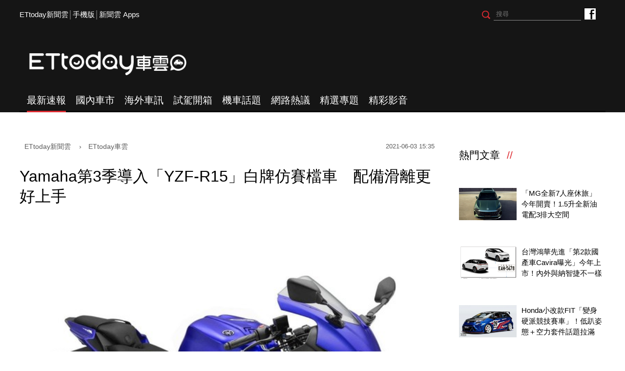

--- FILE ---
content_type: text/html; charset=utf-8
request_url: https://speed.ettoday.net/news/1998173
body_size: 14016
content:
<!doctype html>
<html lang="zh-Hant" prefix="og:http://ogp.me/ns#"  itemscope itemtype="http://schema.org/NewsArticle">
<head>
<meta charset="utf-8">
<meta name="viewport" content="width=1200"/>

<!-- 編採不給搜尋引擎蒐錄 開始-->
<meta name="robots" content="index,follow,noarchive"/>
<!-- 編採不給搜尋引擎蒐錄 結束-->

<!-- ★基本meta 開始★ -->
<link rel="amphtml" href="https://speed.ettoday.net/amp/amp_news.php7?news_id=1998173">
<title>Yamaha第3季導入「YZF-R15」白牌仿賽檔車　配備滑離更好上手 | ETtoday車雲 | ETtoday新聞雲</title>
<link rel="canonical" itemprop="mainEntityOfPage" href="https://speed.ettoday.net/news/1998173"/>
<meta name="description" content="除了確定YZF-R7紅牌仿賽跑車將在第4季登台外，台灣山葉（Yamaha）也瞄準白牌輕檔車市場，宣布今年第3季導入YZF-R15白牌仿賽檔車，讓這款暢銷檔車不用再倚賴水貨商進口，這也是繼FZR150後，台灣山葉再次販售的150c.c級距白牌仿賽檔車。

(汽車,機車, 檔車,白牌,Yamaha,山葉,台灣山葉,YZF-R15,R15,正叉,倒叉,ETYamaha)" />
<meta property="og:description" itemprop="description" content="除了確定YZF-R7紅牌仿賽跑車將在第4季登台外，台灣山葉（Yamaha）也瞄準白牌輕檔車市場，宣布今年第3季導入YZF-R15白牌仿賽檔車，讓這款暢銷檔車不用再倚賴水貨商進口，這也是繼FZR150後，台灣山葉再次販售的150c.c級距白牌仿賽檔車。

"/>
<meta property="og:url" itemprop="url" content="https://speed.ettoday.net/news/1998173" />
<meta property="og:title" itemprop="name" content="Yamaha第3季導入「YZF-R15」白牌仿賽檔車　配備滑離更好上手 | ETtoday車雲 | ETtoday新聞雲"/>
<meta property="og:image" itemprop="image" content="https://cdn2.ettoday.net/images/5665/e5665827.jpg"/>
<meta property="og:image:width" content="1200"/>
<meta property="og:image:height" content="628"/>
<meta property="og:type" content="article"/>
<!-- ★基本meta 結束★ -->

<!-- 新聞資訊(系統站內頁專用) 開始 -->
<meta name="section" property="article:section" content="ET車雲"/>
<meta name="subsection" itemprop="articleSection" content="機車話題"/>
<meta property="dable:item_id" content="1998173">
<meta name="pubdate" itemprop="dateCreated" itemprop="datePublished" property="article:published_time" content="2021-06-03T15:35:00+08:00"/>
<meta name="lastmod" itemprop="dateModified" http-equiv="last-modified" content="2021-06-03T15:32:10+08:00"/>
<meta name="author" content="ETtoday新聞雲"/>
<meta property="article:author" content="https://www.facebook.com/ETtodaySPEED"/>
<meta name="source" itemprop="author" content="ETtoday車雲"/>
<meta name="dcterms.rightsHolder" content="ETtoday新聞雲">
<meta name="news_keywords" itemprop="keywords" content="汽車,機車, 檔車,白牌,Yamaha,山葉,台灣山葉,YZF-R15,R15,正叉,倒叉,ETYamaha">
<!-- 新聞資訊(系統站內頁專用) 結束 -->

<!-- JSON-LD(系統站內頁專用) 開始 -->
    <script type="application/ld+json">
    {
        "@context": "https://schema.org",
        "@type": "NewsArticle",
        "mainEntityOfPage":"https://speed.ettoday.net/news/1998173",
        "headline": "Yamaha第3季導入「YZF-R15」白牌仿賽檔車　配備滑離更好上手",
        "url": "https://speed.ettoday.net/news/1998173",
        "thumbnailUrl": "https://cdn2.ettoday.net/images/5665/e5665827.jpg",
        "articleSection":"ET車雲",
        "creator": ["1930-林鼎智","1930"],
        "image":{
            "@type":"ImageObject",
            "url":"https://cdn2.ettoday.net/images/5665/e5665827.jpg"
        },
        "dateCreated": "2021-06-03T15:35:00+08:00", 
        "datePublished": "2021-06-03T15:35:00+08:00",
        "dateModified": "2021-06-03T15:32:10+08:00",
        "publisher": {
            "@type": "Organization",
            "name": "ETtoday新聞雲",
        "logo": {
            "@type": "ImageObject",
            "url": "https://cdn2.ettoday.net/style/speed2016/images/push.jpg"
            }
        },
        "author":{
            "@type":"Organization",
            "name":"ETtoday新聞雲",
			"url":"https://www.ettoday.net/"
        },
        "speakable":{
        "@type": "SpeakableSpecification",
        "xpath": [
        "/html/head/meta[@property='og:title']/@content",
        "/html/head/meta[@property='og:description']/@content"
        ]
        },
        "keywords":["汽車","機車"," 檔車","白牌","Yamaha","山葉","台灣山葉","YZF-R15","R15","正叉","倒叉","ETYamaha"],
        "description": "除了確定YZF-R7紅牌仿賽跑車將在第4季登台外，台灣山葉（Yamaha）也瞄準白牌輕檔車市場，宣布今年第3季導入YZF-R15白牌仿賽檔車，讓這款暢銷檔車不用再倚賴水貨商進口，這也是繼FZR150後，台灣山葉再次販售的150c.c級距白牌仿賽檔車。

(汽車,機車, 檔車,白牌,Yamaha,山葉,台灣山葉,YZF-R15,R15,正叉,倒叉,ETYamaha)"
    }
    </script>
    <!-- JSON-LD(系統站內頁專用) 結束 -->

<!-- ☆☆☆以下為所有網頁共用  開始☆☆☆ -->

<!-- ★dns-prefetch 開始★ -->
<link rel="dns-prefetch" href="//ad.ettoday.net">
<link rel="dns-prefetch" href="//ad1.ettoday.net">
<link rel="dns-prefetch" href="//ad2.ettoday.net">
<link rel="dns-prefetch" href="//cache.ettoday.net">
<link rel="dns-prefetch" href="//static.ettoday.net">
<link rel="dns-prefetch" href="//cdn1.ettoday.net">
<link rel="dns-prefetch" href="//cdn2.ettoday.net">
<!-- ★dns-prefetch 結束★ -->

<!-- ★社群分享專用 開始★ -->
<meta property="og:locale" content="zh_TW" />
<meta property="fb:app_id" content="146858218737386"/>
<meta property="og:site_name" name="application-name" content="ETtoday車雲"/>
<meta property="article:publisher" content="https://www.facebook.com/ETtodaySPEED" />
<!-- ★社群分享專用 結束★-->

<!-- touch icon 開始 -->
<link rel="apple-touch-icon" sizes="180x180" href="//cdn2.ettoday.net/style/speed2016/images/touch-icon.png" />
<link rel="shortcut icon" sizes="192x192" href="//cdn2.ettoday.net/style/speed2016/images/touch-icon.png" />
<link rel="alternate" type="application/rss+xml" title="ETtoday《ET車雲新聞》" href="https://feeds.feedburner.com/ettoday/speed" />
<!-- touch icon 結束 -->


<!-- ★CSS、JS開始★ -->
<link href="//cdn2.ettoday.net/style/speed2016/js/jquery.bxslider/jquery.bxslider.css" rel="stylesheet">
<link href="//cdn2.ettoday.net/style/speed2016/css/style.css" rel="stylesheet">
<script src="//cdn2.ettoday.net/jquery/jquery.js"></script>
<script src="//cdn2.ettoday.net/jquery/jquery.cookie.js"></script>
<script src="//cdn2.ettoday.net/style/speed2016/js/jquery.lazyload.min.js"></script>
<script src="//cdn2.ettoday.net/jquery/bxslider/jquery.bxslider.js"></script>
<script src="//cdn2.ettoday.net/style/speed2016/js/common.js"></script>
<!-- ★CSS、JS結束★ -->

<!-- DFP -->
<script type="text/javascript" src="//cdn2.ettoday.net/dfp/dfp-gpt.js"></script>

<!-- Google Tag Manager 開始 -->
<!--GTM DataLayer 開始-->
<script>
    dataLayer = [{
        'csscode':'speed',
        'page-id':'1998173',
        'category-id':'34',
        'category-name1':'ET車雲',
        'category-name2':'機車話題',
        'dept-name':'時尚消費中心',
        'author-id':'1930',
        'author-name':'林鼎智',
        'video-id':'', //★影片ID，該站有影片內頁才要放，注意寫法可能每站略有不同★
        'video-category-id':'', //★影片ID，該站有影片內頁才要放，注意寫法可能每站略有不同★
        'readtype':'PC'
    }];
</script>
<!--GTM DataLayer 結束-->
<script>
    (function(w,d,s,l,i){w[l]=w[l]||[];w[l].push({'gtm.start':
    new Date().getTime(),event:'gtm.js'});var f=d.getElementsByTagName(s)[0],
    j=d.createElement(s),dl=l!='dataLayer'?'&l='+l:'';j.async=true;j.src=
    'https://www.googletagmanager.com/gtm.js?id='+i+dl;f.parentNode.insertBefore(j,f);
    })(window,document,'script','dataLayer','GTM-NSF6BP6');
</script>
<!-- Google Tag Manager 結束 -->

<!-- Global site tag (gtag.js) - Google Analytics 開始 -->
<script async src="https://www.googletagmanager.com/gtag/js?id=G-JQNDWD28RZ"></script>
<script>
  window.dataLayer = window.dataLayer || [];
  function gtag(){dataLayer.push(arguments);}
  gtag('js', new Date());
</script>
<!-- Global site tag (gtag.js) - Google Analytics 結束 --><!-- ☆☆☆以上為所有網頁共用  結束☆☆☆ -->

<!-- dmp.js 開始 -->
<script>
var dmp_event_property  ="speed";// 填寫區塊：頻道的英文名稱
var dmp_id              ="1998173";// 填寫區塊：新聞ID
var dmp_name            ="Yamaha第3季導入「YZF-R15」白牌仿賽檔車　配備滑離更好上手";// 填寫區塊：新聞標題
var dmp_keywords        ="汽車,機車, 檔車,白牌,Yamaha,山葉,台灣山葉,YZF-R15,R15,正叉,倒叉,ETYamaha";// 填寫區塊：新聞tag
var dmp_publish_date    ="2021-06-03 15:35:00";// 填寫區塊：新聞發佈時間
var dmp_modified_date   ="2021-06-03 15:32:10";// 填寫區塊：新聞修改時間
var dmp_category_id_list="34_179";// 填寫區塊：新聞 [大類ID_小類ID]
var dmp_is_editor_rec   ="0";//ai智慧自動推薦新聞(dmp推薦新聞) 0.使用dmp推薦新聞 1.編輯自定
var dmp_et_token        ="742eacada80780a06d3615d2d794c5ff";// 填寫區塊；使用者唯一識別
var dmp_event_id        ="";
</script>
<script src="//cdn2.ettoday.net/jquery/dmp/news.js"></script>
<!-- dmp.js 結束 -->

</head>
<body id="speed"  class="news-page news-1998173" >
<div id="fb-root"></div>
<!-- FB Quote 選取文字分享 開始-->
<div class="fb-quote"></div>
<!-- FB Quote 選取文字分享 結束-->

<!--wrapper_box 開始-->
<div class="wrapper_box">
<!-- 模組 新聞內頁 分享按鈕 開始 -->
    <div id="et_sticky_pc">
        <ul>
            <li><a class="btn logo" href="https://speed.ettoday.net/" title="回首頁">回首頁</a></li>
                        <li><a class="btn fb" href="javascript:;" onclick="window.open('//www.facebook.com/sharer/sharer.php?u='+encodeURIComponent('https://speed.ettoday.net/news/1998173?from=pc-newsshare-fb-fixed'),'facebook-share-dialog','width=626,height=436');" title="分享到facebook">facebook</a></li>
            <li><a class="btn line" href="javascript:;" onclick="window.open('https://social-plugins.line.me/lineit/share?url='+encodeURIComponent('https://speed.ettoday.net/news/1998173')+'?from=pc-newsshare-line-fixed','LINE','width=626,height=500');return false;" title="分享到LINE">LINE</a></li>
            <li><a class="btn twitter" href="javascript:;" onclick="window.open('https://twitter.com/intent/tweet?text='+encodeURIComponent('Yamaha第3季導入「YZF-R15」白牌仿賽檔車　配備滑離更好上手')+'&url=https://speed.ettoday.net/news/1998173?from=pc-newsshare-twitter-fixed','Twittes','width=626,height=436');return false;" title="分享到Twitter">Twitter</a></li>
                      <li><a class="btn link" href="javascript:;" title="複製連結">複製連結</a></li>
        </ul>
    </div>
<!-- 模組 新聞內頁 分享按鈕 結束 --> 
  <!--wrapper 開始-->
  <div class="wrapper">

    
  <!--ettop 開始-->
	  <!-- 轟天雷/凱旋門 start-->
    <div class="top-sky">
    <script language="JavaScript" type="text/javascript">
    var ts = Math.random();
    document.write('<scr' + 'ipt language="JavaScript" type="text/javascript" src="//ad1.ettoday.net/ads.php?bid=speed_thunder&rr='+ ts +'"></scr' + 'ipt>');
    </script>
    </div>
  <!-- 轟天雷/凱旋門 end-->
  
  
  <!-- 雙門簾廣告 start -->
  <div class="twin-curtain">
	<script type="text/javascript">
		if(document.body.clientWidth < 1451 ){
		}else{
		  //廣告碼 開始
		  var ts = Math.random();
		  document.write('<scr' + 'ipt language="JavaScript" type="text/javascript" src="https://ad1.ettoday.net/ads.php?bid=speed_curtain&rr='+ ts +'"></scr' + 'ipt>');
		}
	</script>
	</div>
  <!-- 雙門簾廣告  end -->
  

    <div class="ettop">
      <div class="inner clearfix"> 
        <!--左選單-->
        <div class="nav_1"><a href="https://www.ettoday.net/" target="_blank">ETtoday新聞雲</a>│<a href="javascript:;" onclick="location.replace('https://www.ettoday.net/changeReadType.php?rtype=0&rurl=https%3A%2F%2Fspeed.ettoday.net%2Fnews%2F1998173');">手機版</a>│<a href="https://www.ettoday.net/events/app/ettoday_app.htm" target="_blank">新聞雲 Apps</a></div>
        <div class="nav_2">
          <!-- fb button 開始 -->
          <div class="fb_btn"><a href="https://www.facebook.com/ETtodaySPEED" target="_blank">ETtoday車雲粉絲團</a></div>
          <!-- fb button 結束 --> 
          <!--搜尋 開始-->
          <div class="search_box">
            <form method="get" action="/search.phtml">
              <input class="btn" type="submit">
              <input class="txt" name="keyword" type="text" value="" placeholder="搜尋"/>
            </form>
          </div>
          <!--搜尋 結束--> 
        </div>
      </div>
    </div>
  <!--ettop 結束--> 
    
  <!--header_box 開始-->
		<div class="header_box"> 
      <!--header 開始-->
      <div class="header"> 
        <!--logo 開始-->
        <div class="main_logo"><a href="https://speed.ettoday.net">ETtoday車雲</a></div>
        <!--logo 結束-->
		<!--ad_box 開始-->
		<div class="ad_box">
			<!-- 車雲_版頭小橫幅(左) 開始 -->
			<div class="ad180 ad180_1">
				<script language="JavaScript" type="text/javascript">
					var ts = Math.random();
					document.write('<scr' + 'ipt language="JavaScript" type="text/javascript" src="https://ad1.ettoday.net/ads.php?bid=speed_header_180x50&rr='+ ts +'"></scr' + 'ipt>');
				</script>
			</div>
			<!-- 車雲_版頭小橫幅(左) 結束 -->
			
			<!-- 全網_版頭_小橫幅  開始 -->
			<div class="ad250">
				<script language="JavaScript" type="text/javascript">
					var ts = Math.random();
					document.write('<scr' + 'ipt language="JavaScript" type="text/javascript" src="https://ad1.ettoday.net/ads.php?bid=all_header_250x50&rr='+ ts +'"></scr' + 'ipt>');
				</script>
			</div>
			<!-- 全網_版頭_小橫幅  結束 --> 
			
			<!-- 車雲_版頭小橫幅(右) 開始 -->
			<div class="ad180 ad180_2">
				<script language="JavaScript" type="text/javascript">
					var ts = Math.random();
					document.write('<scr' + 'ipt language="JavaScript" type="text/javascript" src="https://ad1.ettoday.net/ads.php?bid=speed_header_180x50_Right&rr='+ ts +'"></scr' + 'ipt>');
				</script>
			</div>
			<!-- 車雲_版頭小橫幅(右) 結束 --> 
		</div>
		<!--ad_box 結束-->
      </div>
      <!--header 結束--> 
      
      <!--主選單 開始-->
      <div id="float_nav" class="main_nav clearfix">
        <ul class="clearfix">
          <li  class="current"><a href="/focus/最新速報">最新速報</a></li>
          <li ><a href="/focus/國內車市">國內車市</a></li>
          <li ><a href="/focus/海外車訊">海外車訊</a></li>
          <li ><a href="/focus/試駕開箱">試駕開箱</a></li>
          <li ><a href="/focus/機車話題">機車話題</a></li>
		  <li ><a href="/focus/網路熱議">網路熱議</a></li>
		  <li ><a href="https://speed.ettoday.net/feature-list">精選專題</a></li>
		  <li ><a href="https://speed.ettoday.net/video">精彩影音</a></li>
        </ul>
      </div>
      <!--主選單 結束--> 

    </div>  <!--header_box 結束-->
  

<!-- 超級大橫幅 start-->
  <div class="ad_970x250">
      <script language="JavaScript" type="text/javascript">
      var ts = Math.random();
      document.write('<scr' + 'ipt language="JavaScript" type="text/javascript" src="//ad1.ettoday.net/ads.php?bid=speed_970x250&rr='+ ts +'"></scr' + 'ipt>');
      </script>
  </div>
  <!-- 超級大橫幅 end-->
    <!--container_box 開始-->
    <div class="container_box"> 

      <!--container 開始-->
      <div class="container"> 
        <!--r1 開始-->
        <div class="r1 clearfix"> <!--c1 開始-->
          <div class="c1">
          
<!--網站logo 列印時出現 開始-->
<div class="site_logo" style="display: none;">
    <link href="//cdn2.ettoday.net/style/speed2016/css/print.css" rel="stylesheet" type="text/css" media="print" />
    <img src="//cdn2.ettoday.net/style/speed2016/images/logo-print.png" />
</div>
<!--網站logo 列印時出現 結束-->

            <!--breadcrumb_box 開始-->
<div class="breadcrumb_box clearfix">
    <!--麵包屑 開始-->
    <div class="menu_bread_crumb" itemscope itemtype="//schema.org/BreadcrumbList">
        <!-- 第一層 開始 -->
        <div itemscope itemtype="//schema.org/ListItem" itemprop="itemListElement">
            <a itemscope itemtype="//schema.org/Thing" itemprop="item" href="https://www.ettoday.net" id="https://www.ettoday.net/">
                <span itemprop="name">ETtoday新聞雲</span>
            </a>
            <meta itemprop="position" content="1" />
        </div>
        <!-- 第一層 結束 -->
        ›
        <!-- 第二層 開始 -->
        <div itemscope itemtype="//schema.org/ListItem" itemprop="itemListElement">
            <a itemscope itemtype="//schema.org/Thing" itemprop="item" href="https://speed.ettoday.net/" id="https://speed.ettoday.net/">
                <span itemprop="name">ETtoday車雲</span>
            </a>
            <meta itemprop="position" content="2" />
        </div>
        <!-- 第二層 結束 -->
    </div>
    <!--麵包屑 結束-->
    <!--時間 開始-->
    <time class="date" itemprop="datePublished" datetime="2021-06-03T15:35:00+08:00">
        2021-06-03 15:35    </time>
    <!--時間 結束-->
</div>
<!--breadcrumb_box 結束-->
            <!--新聞模組 開始-->
            <div class="module_1"> 
              <article>
              <!--標題 開始-->
              <header><h1 class="title" itemprop="headline">Yamaha第3季導入「YZF-R15」白牌仿賽檔車　配備滑離更好上手</h1></header>
              <!--標題 結束--> 

              <!--各頻道PC 文首分享 開始-->
              <!--模組 et_social_1 開始-->
<div class="et_social_1">
	<!-------成人警告 開始----------->
		<!-------成人警告 結束----------->

	<!-- menu 開始 -->
		<!-- <div class="menu">
	</div> -->
		<!-- menu 結束 -->
</div>
<!--模組 et_social_1 結束-->
              <!--各頻道PC 文首分享 結束-->

              <!--本文 開始-->
              <div class="story" itemprop="articleBody"> 

				<p><img src="//cdn2.ettoday.net/images/5665/d5665827.jpg" alt="▲Yamaha台灣山葉將在第3季導入YZF-R15正叉ABS版 。（圖／翻攝自Yamaha）" width="600" height="441" title="▲Yamaha台灣山葉將在第3季導入YZF-R15正叉ABS版 。（圖／翻攝自Yamaha）" /></p>
<p><strong>▲台灣山葉確定將在今年第3季導入YZF-R15白牌仿賽檔車，而第4季則是YZF-R7紅牌仿賽檔車。（圖／翻攝自Yamaha，以下同）</strong><strong><br type="_moz" />
</strong></p>
<p>記者林鼎智／綜合報導</p>
<p>除了確定<a href="https://speed.ettoday.net/news/1989869" target="_self"><strong><span style="color: rgb(255, 102, 0);">YZF-R7</span></strong></a>紅牌仿賽跑車將在第4季登台外，台灣山葉（Yamaha）也瞄準白牌輕檔車市場，<a href="https://www.facebook.com/YAMAHAFutureInnovation/posts/4237683912955987" target="_self"><strong>宣布今年第3季導入YZF-R15白牌仿賽檔車</strong></a>，讓這款暢銷檔車不用再倚賴水貨商進口，這也是繼FZR150後台灣山葉再次販售的150c.c級距白牌仿賽檔車。</p>
<p><img src="//cdn2.ettoday.net/images/5665/e5665826.jpg" alt="▲Yamaha台灣山葉將在第3季導入YZF-R15正叉ABS版 。（圖／翻攝自Yamaha）" width="600" height="428" title="▲Yamaha台灣山葉將在第3季導入YZF-R15正叉ABS版 。（圖／翻攝自Yamaha）" /></p>
<p><strong>▲從官方臉書釋出的圖片來看，即將導入的YZF-R15版本可能是ABS正叉版，是由印度進口。<br type="_moz" />
</strong></p>
<p>從台灣山葉公布的照片中，可看到該YZF-R15屬於正叉ABS版本，該車為印度進口，而非泰國進口的倒叉版本。動力上YZF-R15採155c.c VVA可變汽門單缸水冷引擎，並配有滑動式離合器，最大馬力為18.6匹／10,000rpm、扭力峰值為14.1NM／8,500，座高則是815mm。</p>
<p><img src="//cdn2.ettoday.net/images/5665/d5665847.jpg" alt="▲Yamaha YZF-R15 。（圖／翻攝自Yamaha India）" width="600" height="400" title="▲Yamaha YZF-R15 。（圖／翻攝自Yamaha India）" /></p>
<p><img src="//cdn2.ettoday.net/images/5665/d5665848.jpg" alt="▲Yamaha YZF-R15 。（圖／翻攝自Yamaha India）" width="564" height="376" title="▲Yamaha YZF-R15 。（圖／翻攝自Yamaha India）" /></p>
<p><strong>▲YZF-R15採155c.c單缸水冷引擎，具18.6匹／41nm輸出，並具有滑動式離合器、液晶儀表等配備。<br type="_moz" />
</strong></p>
<p>目前台灣山葉尚未公布YZF-R15的售價，不過若以水貨商約135,000元的價格來看，台灣山葉導入的售價可能還會再親民一些，同時對於未來是否還有望導入MT-15也更加樂觀，屆時在150白牌輕檔車級距中將與Suzuki GSX-R150成為競爭對手。</p>
<p><span style="color: rgb(255, 102, 0);"><strong>YAMAHA YZF-R15 正叉(ABS) 簡易規格<br />
</strong></span><strong>排氣量：155c.c.<br />
引擎形式：四行程 SOHC 單凸輪軸單缸 VVA 水冷引擎<br />
最大馬力：18.6匹／10,000 rpm<br />
最大扭力：14.1Nm／8,500 rpm<br />
變速方式：往復式六檔，A&amp;S輔助滑動式離合器<br />
傳動方式：鏈條傳動<br />
車台形式：&quot;Deltabox&quot; 車台<br />
煞車系統：前單向雙活塞卡鉗、267mm 固定碟盤。<br />
後單向單活塞卡鉗、220mm 固定碟盤。<br />
懸吊系統：前 41mm 潛望式正叉。<br />
後單槍中置多連桿懸吊，預載可調。<br />
輪胎規格：前輪：100/80-17M/C 52P<br />
後輪：140/70R17M/C 66H<br />
長度/寬度/高度：1,990mm x 725mm x 1,135mm<br />
車重：142kg<br />
座位高：815mm<br />
油箱容量：11L<br type="_moz" />
</strong></p>
<p><a href="https://speed.ettoday.net/news/1989869?from=fb_extd" target="_self"><span style="color: rgb(40, 168, 234);"><strong>►快訊／YAMAHA紅牌跑車「YZF-R7」確定引進！原廠：最快第4季登台</strong></span></a></p>
<p><a href="https://speed.ettoday.net/news/1998052?from=fb_extd" target="_self"><span style="color: rgb(40, 168, 234);"><strong>►首購價11萬！三陽DRGBT改款上市　追加循跡＆動力提升戰力超緊繃</strong></span></a></p>              </div>
              <!--本文 結束--> 

              <img src="https://www.ettoday.net/source/et_track.php7" width="0" height="0" style="display:none;">

			  <!--關鍵字 開始-->
			  <div class="tag">
		 <span>關鍵字：</span><a href="/tag.phtml?tag=汽車">汽車</a><a href="/tag.phtml?tag=機車">機車</a><a href="/tag.phtml?tag= 檔車"> 檔車</a><a href="/tag.phtml?tag=白牌">白牌</a><a href="/tag.phtml?tag=Yamaha">Yamaha</a><a href="/tag.phtml?tag=山葉">山葉</a><a href="/tag.phtml?tag=台灣山葉">台灣山葉</a><a href="/tag.phtml?tag=YZF-R15">YZF-R15</a><a href="/tag.phtml?tag=R15">R15</a><a href="/tag.phtml?tag=正叉">正叉</a><a href="/tag.phtml?tag=倒叉">倒叉</a><a href="/tag.phtml?tag=ETYamaha">ETYamaha</a></div>			  <!--關鍵字 結束-->
              
              <!--分頁 開始-->
			  <!--
              <div class="menu_page"><span class="disabled">
                <svg class="icon">
                  <use xlink:href="images/icon.svg#icon-left"></use>
                </svg>
                </span><span class="current">1</span><a href="#?page=2">2</a><a href="#?page=3">3</a><a href="#?page=2">
                <svg class="icon">
                  <use xlink:href="images/icon.svg#icon-right"></use>
                </svg>
                </a></div>
				-->
              <!--分頁 結束--> 
              </article>
            </div>
            <!--新聞模組 結束--> 

            <!--各頻道PC 文末分享 開始-->
            <!--模組 et_social_2、et_social_3 共用 CSS 開始-->
<link rel="stylesheet" href="https://cdn2.ettoday.net/style/et_common/css/social_sharing_2.css">
<!--模組 et_social_2、et_social_3 共用 CSS 結束-->

<!--模組 et_social_2 開始-->
<div class="et_social_2">
	<p>分享給朋友：</p>
	<!-- menu 開始 -->
	<div class="menu">
				<a href="javascript:;" onclick="window.open('https://www.facebook.com/sharer/sharer.php?u='+encodeURIComponent('https://speed.ettoday.net/news/1998173')+'?from=pc-newsshare-fb','facebook-share-dialog','width=626,height=436');return false;" class="facebook" title="分享到Facebook"></a>
		<a href="javascript:;" onclick="window.open('https://social-plugins.line.me/lineit/share?url='+encodeURIComponent('https://speed.ettoday.net/news/1998173')+'?from=pc-newsshare-line','LINE','width=626,height=500');return false;" class="line" title="分享到LINE"></a>
		<a href="javascript:;" onclick="window.open('https://twitter.com/intent/tweet?text='+encodeURIComponent('Yamaha第3季導入「YZF-R15」白牌仿賽檔車　配備滑離更好上手')+'&url=https://speed.ettoday.net/news/1998173?from=pc-newsshare-twitter','Twittes','width=626,height=436');return false;" class="x" title="分享到X"></a>
				<a class="copy-link" title="複製連結"></a>
		<a class="print" onclick="window.print();" title="列印本頁"></a> 
				<a class="message scrollgo" title="點我留言" rel=".fb-comments"></a>
			</div>
	<!-- menu 結束 -->
</div>
<!--模組 et_social_2 結束-->

<!--模組 et_social_3 開始-->
<div class="et_social_3">
	<p>追蹤我們：</p>
	<!-- menu 開始 -->
	<div class="menu">
		<a href="https://www.facebook.com/ETtodaySPEED/" class="facebook" title="追蹤Facebook粉絲團" target="_blank"></a>
		<a href="https://www.youtube.com/user/ettoday" class="youtube" title="訂閱YouTube" target="_blank"></a>
		<a href="https://www.instagram.com/et.speed/" class="instagram" title="追蹤IG" target="_blank"></a>
		<a href="https://line.me/R/ti/p/%40ETtoday" class="line" title="加LINE好友" target="_blank"></a>
		<a href="https://twitter.com/ettodaytw" class="x" title="追蹤X" target="_blank"></a>
		<a href="https://t.me/ETtodaynews" class="telegram" title="追蹤Telegram" target="_blank"></a>
	</div>
	<!-- menu 結束 -->
</div>
<!--模組 et_social_3 結束-->
            <!--各頻道PC 文末分享 結束-->

            <p class="note">※本文版權所有，非經授權，不得轉載。<a href="//www.ettoday.net/member/clause_copyright.php" target="_blank">[ETtoday著作權聲明]</a>※</p>

            <link rel="stylesheet" href="https://cdn2.ettoday.net/style/live-frame2018/etlive.css?20181214" type="text/css"/>
                   <script src="https://cdn2.ettoday.net/style/live-frame2018/etlive.js"></script>            <div class="video_frame">
                <h2 class="live_title"><a target="_blank" href="https://msg.ettoday.net/msg_liveshow.php?redir=https%3A%2F%2Fboba.ettoday.net%2Fvideonews%2F490216%3Ffrom%3Dvodframe_speed&vid=490216">「貝克漢一家」完美全是演的？　長子撕破臉列5大控訴：被父母控制一輩子</a></h2>
                <div id="ettoday_channel_frame" style="clear:both">
                    <div class="ettoday_vod">
                        <span class="live_btn_close"></span>
                        <a href="https://msg.ettoday.net/msg_liveshow.php?redir=https%3A%2F%2Fboba.ettoday.net%2Fvideonews%2F490216%3Ffrom%3Dvodframe_speed&vid=490216" target="_blank">
                            <img src='https://cdn2.ettoday.net/style/misc/loading_800x450.gif' data-original='//cdn2.ettoday.net/film/images/490/d490216.jpg?cdnid=1372124' alt='「貝克漢一家」完美全是演的？　長子撕破臉列5大控訴：被父母控制一輩子' >
                        </a>
                    </div>
                </div>
            </div>
            <!-- 追蹤碼 開始 -->
             <script async src="https://www.googletagmanager.com/gtag/js?id=G-9K3S62N7C5"></script>
             
             <script>
             window.dataLayer = window.dataLayer || [];
             function gtag(){dataLayer.push(arguments);}
             gtag('js', new Date());
             gtag('config', 'G-9K3S62N7C5');//GA4

             //GA4-load
             gtag('event', 'et_load', {
                 '影片標題_load': '「貝克漢一家」完美全是演的？　長子撕破臉列5大控訴：被父母控制一輩子',
                 '站台_load': 'vodframe_speed',
                 'send_to': ['G-9K3S62N7C5','G-JYGZKCZLK4']
             });

             //GA4-click
             $(".live_title a,.ettoday_vod a").click(function() {
                 gtag('event', 'et_click', {
                     '影片標題_click': '「貝克漢一家」完美全是演的？　長子撕破臉列5大控訴：被父母控制一輩子',
                     '站台_click': 'vodframe_speed',
                     'send_to': ['G-9K3S62N7C5','G-JYGZKCZLK4']
                    });
             });
             </script>
             <!-- 追蹤碼 結束 -->            <!-- 推薦閱讀 block_1 開始 -->
            <div class="block_1 recomm-news">
              <h2 class="block_title">推薦閱讀</h2>
              <!-- part_thumb_2 開始 -->
              <div class="part_thumb_2"><!--組-->
					<div class="box_0">
					  <div class="pic"><a href="https://speed.ettoday.net/news/1996272"><img src="https://cdn2.ettoday.net/style/misc/loading_300x169.gif" data-original="//cdn2.ettoday.net/images/4986/c4986727.jpg" width="400" height="267" title="他只保強制險、不解「車被撞進廠後只能等」？網：出錢的人最大" alt="他只保強制險、不解「車被撞進廠後只能等」？網：出錢的人最大"></a></div>
					  <h3 class="title"><a title="他只保強制險、不解「車被撞進廠後只能等」？網：出錢的人最大" href="https://speed.ettoday.net/news/1996272">他只保強制險、不解「車被撞進廠後只能等」？網：出錢的人最大</a></h3>
					</div>
					<!--組--><!--組-->
					<div class="box_0">
					  <div class="pic"><a href="https://speed.ettoday.net/news/1996639"><img src="https://cdn2.ettoday.net/style/misc/loading_300x169.gif" data-original="//cdn2.ettoday.net/images/5662/c5662048.jpg" width="400" height="267" title="Rimac「4馬達電動神獸」Nevera登場　1914匹破百加速不用2秒！" alt="Rimac「4馬達電動神獸」Nevera登場　1914匹破百加速不用2秒！"></a></div>
					  <h3 class="title"><a title="Rimac「4馬達電動神獸」Nevera登場　1914匹破百加速不用2秒！" href="https://speed.ettoday.net/news/1996639">Rimac「4馬達電動神獸」Nevera登場　1914匹破百加速不用2秒！</a></h3>
					</div>
					<!--組--><!--組-->
					<div class="box_0">
					  <div class="pic"><a href="https://speed.ettoday.net/news/1996582"><img src="https://cdn2.ettoday.net/style/misc/loading_300x169.gif" data-original="//cdn2.ettoday.net/images/5661/c5661852.jpg" width="400" height="267" title="陸媒揭露Lexus全新NX動力編成　7種車型配置將成品牌史上第一多" alt="陸媒揭露Lexus全新NX動力編成　7種車型配置將成品牌史上第一多"></a></div>
					  <h3 class="title"><a title="陸媒揭露Lexus全新NX動力編成　7種車型配置將成品牌史上第一多" href="https://speed.ettoday.net/news/1996582">陸媒揭露Lexus全新NX動力編成　7種車型配置將成品牌史上第一多</a></h3>
					</div>
					<!--組--><!--組-->
					<div class="box_0">
					  <div class="pic"><a href="https://speed.ettoday.net/news/1995672"><img src="https://cdn2.ettoday.net/style/misc/loading_300x169.gif" data-original="//cdn2.ettoday.net/images/4648/c4648696.jpg" width="400" height="267" title="瑞士財團再端3000億「求收購藍寶堅尼」！被打槍一次還是不死心" alt="瑞士財團再端3000億「求收購藍寶堅尼」！被打槍一次還是不死心"></a></div>
					  <h3 class="title"><a title="瑞士財團再端3000億「求收購藍寶堅尼」！被打槍一次還是不死心" href="https://speed.ettoday.net/news/1995672">瑞士財團再端3000億「求收購藍寶堅尼」！被打槍一次還是不死心</a></h3>
					</div>
					<!--組--><!--組-->
					<div class="box_0">
					  <div class="pic"><a href="https://speed.ettoday.net/news/1993210"><img src="https://cdn2.ettoday.net/style/misc/loading_300x169.gif" data-original="//cdn2.ettoday.net/images/4311/c4311493.jpg" width="400" height="267" title="Model3拔雷達「安全性受質疑」！《消費者報告》拒幫特斯拉背書" alt="Model3拔雷達「安全性受質疑」！《消費者報告》拒幫特斯拉背書"></a></div>
					  <h3 class="title"><a title="Model3拔雷達「安全性受質疑」！《消費者報告》拒幫特斯拉背書" href="https://speed.ettoday.net/news/1993210">Model3拔雷達「安全性受質疑」！《消費者報告》拒幫特斯拉背書</a></h3>
					</div>
					<!--組--><!--組-->
					<div class="box_0">
					  <div class="pic"><a href="https://speed.ettoday.net/news/3104653"><img src="https://cdn2.ettoday.net/style/misc/loading_300x169.gif" data-original="https://cdn2.ettoday.net/images/8590/c8590317.jpg" width="400" height="267" title="Honda小改款FIT「變身硬派競技賽車」！低趴姿態＋空力套件話題拉滿" alt="Honda小改款FIT「變身硬派競技賽車」！低趴姿態＋空力套件話題拉滿"></a></div>
					  <h3 class="title"><a title="Honda小改款FIT「變身硬派競技賽車」！低趴姿態＋空力套件話題拉滿" href="https://speed.ettoday.net/news/3104653">Honda小改款FIT「變身硬派競技賽車」！低趴姿態＋空力套件話題拉滿</a></h3>
					</div>
					<!--組--></div>
              <!-- part_thumb_2 結束 --> 
            </div>            <!-- 推薦閱讀 block_1 結束 --> 
            
            <!-- 兩區塊 block_1 開始 -->
            <div class="block_1"> 
              <!-- part_thumb_1 開始 -->
              <div class="part_thumb_1 clearfix"> 
                <!--組-->
                <div class="box_0 newest-news">
                  <h2 class="block_title">最新文章</h2><h3 class="title_2"><a title="Honda小改款FIT變身硬派競技賽車" href="https://speed.ettoday.net/news/3104653">Honda小改款FIT變身硬派競技賽車<span class="date">2026-01-20</span></a></h3><h3 class="title_2"><a title="賓士大G越野休旅化身900匹狂暴巨獸" href="https://speed.ettoday.net/news/3104651">賓士大G越野休旅化身900匹狂暴巨獸<span class="date">2026-01-20</span></a></h3><h3 class="title_2"><a title="Lexus新ES日改裝廠推運動化套件" href="https://speed.ettoday.net/news/3104648">Lexus新ES日改裝廠推運動化套件<span class="date">2026-01-20</span></a></h3><h3 class="title_2"><a title="福特推暗黑野馬跑車性能再升級" href="https://speed.ettoday.net/news/3104236">福特推暗黑野馬跑車性能再升級<span class="date">2026-01-20</span></a></h3><h3 class="title_2"><a title="台灣鴻華先進「第2款國產車Cavira曝光」今年上市" href="https://speed.ettoday.net/news/3104050">台灣鴻華先進「第2款國產車Cavira曝光」今年上市<span class="date">2026-01-20</span></a></h3><h3 class="title_2"><a title="「Volvo全新休旅EX60」發表前洩漏" href="https://speed.ettoday.net/news/3104016">「Volvo全新休旅EX60」發表前洩漏<span class="date">2026-01-20</span></a></h3><h3 class="title_2"><a title="「第6代TOYOTA RAV4」歐洲接單" href="https://speed.ettoday.net/news/3103998">「第6代TOYOTA RAV4」歐洲接單<span class="date">2026-01-20</span></a></h3><h3 class="title_2"><a title="「MG全新7人座休旅」今年開賣" href="https://speed.ettoday.net/news/3103855">「MG全新7人座休旅」今年開賣<span class="date">2026-01-20</span></a></h3><h3 class="title_2"><a title="Array" href="https://speed.ettoday.net/news/3103599">Array<span class="date">2026-01-19</span></a></h3><h3 class="title_2"><a title="「新TOYOTA Yaris Cross休旅」日本即將開賣" href="https://speed.ettoday.net/news/3103544">「新TOYOTA Yaris Cross休旅」日本即將開賣<span class="date">2026-01-19</span></a></h3></div>                <!--組--> 
                <!--組-->
                <div class="box_0 hot-news">
                  <h2 class="block_title">熱門文章</h2><h3 class="title_2"><a title="「MG全新7人座休旅」今年開賣" href="https://speed.ettoday.net/news/3103855">「MG全新7人座休旅」今年開賣<span class="date">2026-01-20</span></a></h3><h3 class="title_2"><a title="台灣鴻華先進「第2款國產車Cavira曝光」今年上市" href="https://speed.ettoday.net/news/3104050">台灣鴻華先進「第2款國產車Cavira曝光」今年上市<span class="date">2026-01-20</span></a></h3><h3 class="title_2"><a title="Honda小改款FIT變身硬派競技賽車" href="https://speed.ettoday.net/news/3104653">Honda小改款FIT變身硬派競技賽車<span class="date">2026-01-20</span></a></h3><h3 class="title_2"><a title="賓士大G越野休旅化身900匹狂暴巨獸" href="https://speed.ettoday.net/news/3104651">賓士大G越野休旅化身900匹狂暴巨獸<span class="date">2026-01-20</span></a></h3><h3 class="title_2"><a title="Lexus新ES日改裝廠推運動化套件" href="https://speed.ettoday.net/news/3104648">Lexus新ES日改裝廠推運動化套件<span class="date">2026-01-20</span></a></h3><h3 class="title_2"><a title="TOYOTA「9人座商用MPV」新年式登場" href="https://speed.ettoday.net/news/3103277">TOYOTA「9人座商用MPV」新年式登場<span class="date">2026-01-19</span></a></h3><h3 class="title_2"><a title="「Volvo全新休旅EX60」發表前洩漏" href="https://speed.ettoday.net/news/3104016">「Volvo全新休旅EX60」發表前洩漏<span class="date">2026-01-20</span></a></h3><h3 class="title_2"><a title="美規車就算零關稅、台灣買車還是貴" href="https://speed.ettoday.net/news/3102044">美規車就算零關稅、台灣買車還是貴<span class="date">2026-01-16</span></a></h3><h3 class="title_2"><a title="台灣鴻華先進「第2款百萬內」電動車曝光" href="https://speed.ettoday.net/news/3094669">台灣鴻華先進「第2款百萬內」電動車曝光<span class="date">2026-01-03</span></a></h3><h3 class="title_2"><a title="「第6代TOYOTA RAV4」歐洲接單" href="https://speed.ettoday.net/news/3103998">「第6代TOYOTA RAV4」歐洲接單<span class="date">2026-01-20</span></a></h3></div>                <!--組--> 
              </div>
              <!-- part_thumb_1 結束 --> 
            </div>
            <!-- 兩區塊 block_1 結束 -->

            <!-- 相關新聞 block_1 開始 -->
            <div class="block_1 related-news">
              <h2 class="block_title">相關新聞</h2>
              <!-- part_thumb_3 開始 -->
              <div class="part_thumb_3"><!--組-->
					<div class="box_0">
					  <div class="pic"><a href="https://speed.ettoday.net/news/1997447"><img src="https://cdn2.ettoday.net/style/misc/loading_300x169.gif" data-original="//cdn2.ettoday.net/images/5493/c5493098.jpg" width="400" height="267" title="特斯拉Model 3首度賣輸陸製買菜車！全球電動車4月銷售很離奇" alt="特斯拉Model 3首度賣輸陸製買菜車！全球電動車4月銷售很離奇"></a></div>
					  <h3 class="title"><a title="特斯拉Model 3首度賣輸陸製買菜車！全球電動車4月銷售很離奇" href="https://speed.ettoday.net/news/1997447">特斯拉Model 3首度賣輸陸製買菜車！全球電動車4月銷售很離奇</a></h3>
					</div>
					<!--組--><!--組-->
					<div class="box_0">
					  <div class="pic"><a href="https://speed.ettoday.net/news/1998052"><img src="https://cdn2.ettoday.net/style/misc/loading_300x169.gif" data-original="//cdn2.ettoday.net/images/5665/c5665518.jpg" width="400" height="267" title="首購價11萬！三陽DRGBT改款上市　追加循跡＆動力提升戰力超緊繃" alt="首購價11萬！三陽DRGBT改款上市　追加循跡＆動力提升戰力超緊繃"></a></div>
					  <h3 class="title"><a title="首購價11萬！三陽DRGBT改款上市　追加循跡＆動力提升戰力超緊繃" href="https://speed.ettoday.net/news/1998052">首購價11萬！三陽DRGBT改款上市　追加循跡＆動力提升戰力超緊繃</a></h3>
					</div>
					<!--組--><!--組-->
					<div class="box_0">
					  <div class="pic"><a href="https://speed.ettoday.net/news/1997931"><img src="https://cdn2.ettoday.net/style/misc/loading_300x169.gif" data-original="//cdn2.ettoday.net/images/5665/c5665118.jpg" width="400" height="267" title="TOYOTA Corolla Cross美規版讓人好羨慕！60萬就有2.0引擎＋四驅" alt="TOYOTA Corolla Cross美規版讓人好羨慕！60萬就有2.0引擎＋四驅"></a></div>
					  <h3 class="title"><a title="TOYOTA Corolla Cross美規版讓人好羨慕！60萬就有2.0引擎＋四驅" href="https://speed.ettoday.net/news/1997931">TOYOTA Corolla Cross美規版讓人好羨慕！60萬就有2.0引擎＋四驅</a></h3>
					</div>
					<!--組--><!--組-->
					<div class="box_0">
					  <div class="pic"><a href="https://speed.ettoday.net/news/1997510"><img src="https://cdn2.ettoday.net/style/misc/loading_300x169.gif" data-original="//cdn2.ettoday.net/images/5664/c5664281.jpg" width="400" height="267" title="福斯「7人座地瓜」Tiguan Allspace小改款亮相　台灣明年有望導入" alt="福斯「7人座地瓜」Tiguan Allspace小改款亮相　台灣明年有望導入"></a></div>
					  <h3 class="title"><a title="福斯「7人座地瓜」Tiguan Allspace小改款亮相　台灣明年有望導入" href="https://speed.ettoday.net/news/1997510">福斯「7人座地瓜」Tiguan Allspace小改款亮相　台灣明年有望導入</a></h3>
					</div>
					<!--組--></div>
              <!-- part_thumb_3 結束 --> 
            </div>            <!-- 相關新聞 block_1 結束 -->
  
            <!-- 車雲_文章推薦模組_1 開始 -->
            <div id="speed_recirculation_1" class="recirculation">
                <script type="text/javascript">
                    var ts = Math.random();
                    document.write('<scr' + 'ipt language="JavaScript" type="text/javascript" src="https://ad.ettoday.net/ads.php?bid=speed_recirculation_1&rr='+ ts +'"></scr' + 'ipt>');
                </script>
            </div>
            <!-- 車雲_文章推薦模組_1 結束 -->

			
            <!--讀者迴響 block_1 開始-->
            <div class="block_1 fb-comments">
              <h2 class="block_title">讀者迴響</h2>
                <!--et 留言版 開始-->
                <div id="et_comments">
                    <!--et_board 開始-->
                    <div class="et_board">
                        <!--留言 iframe 開始-->
                        <iframe id="et_comments_inner" class="et_comments_inner" src="https://media.ettoday.net/source/et_comments3.php7?news_id=1998173&title=Yamaha第3季導入「YZF-R15」白牌仿賽檔車　配備滑離更好上手&url=https://speed.ettoday.net/news/1998173" scrolling="no" allowtransparency="true"></iframe>
                        <!--留言 iframe 結束-->
                    </div>
                    <!--et_board 開始-->

                    <!--btn_go 下載App按鈕 開始-->
                    <a class="btn_go gtmclick" href="https://www.ettoday.net/events/ad-source/app/redirect-et-comments.php?news_id=1998173" target="_blank">我也要留言，快前往新聞雲App！</a>
                    <!--btn_go 下載App按鈕 結束-->
                </div>
                <!--et 留言版 結束-->
            </div>
            <!--讀者迴響 block_1 結束--> 
          </div>
          <!--c1 結束--> 
          <!--c2 開始-->
          		  <div class="c2">
            <div class="inner">
              <!-- PC_全網_超級快閃廣告 start -->
              <div id="all_crazygif" class="crazygif">
                <script type="text/javascript">
                (function(){
                  var ts = Math.random();
                  document.write('<scr' + 'ipt type="text/javascript" src="https://ad2.ettoday.net/ads.php?bid=all_crazygif&rr='+ ts +'"></scr' + 'ipt>');
                })()
                </script>
              </div>
              <!-- PC_全網_超級快閃廣告 end -->

              <!-- 巨幅 start-->
              <div class="ad_300x250">
                <script language="JavaScript" type="text/javascript">
                var ts = Math.random();
                document.write('<scr' + 'ipt language="JavaScript" type="text/javascript" src="//ad2.ettoday.net/ads.php?bid=speed_300x250_top&rr='+ ts +'"></scr' + 'ipt>');
                </script>
              </div>
              <!-- 巨幅 end-->

              <!-- 巨幅2 start-->
              <div class="ad_300x250">
                <script language="JavaScript" type="text/javascript">
                var ts = Math.random();
                document.write('<scr' + 'ipt language="JavaScript" type="text/javascript" src="//ad2.ettoday.net/ads.php?bid=all_300x250&rr='+ ts +'"></scr' + 'ipt>');
                </script>
              </div>
              <!-- 巨幅2 end-->  
              
              <!--熱門文章 block_2 開始-->
              <div class="block_2 hot-news-sidebar">
                <h2 class="block_title">熱門文章</h2>
                <div class="part_pictxt_2"> <!-- 熱門文章1 start-->
<div class="ad_native2">
<script language="JavaScript" type="text/javascript">
  var ts = Math.random();
  document.write('<scr' + 'ipt language="JavaScript" type="text/javascript" src="//ad2.ettoday.net/ads.php?bid=speed_popular_1&rr='+ ts +'"></scr' + 'ipt>');
</script>
</div>
<!-- 熱門文章1 end--><!--組-->
						  <div class="box_0 clearfix">
							<div class="pic"><a href="https://speed.ettoday.net/news/3103855" target="_blank"><img src="https://cdn2.ettoday.net/style/misc/loading_300x169.gif" data-original="//cdn2.ettoday.net/images/8588/c8588220.png" width="200" height="151" title="「MG全新7人座休旅」今年開賣！1.5升全新油電配3排大空間" alt="「MG全新7人座休旅」今年開賣！1.5升全新油電配3排大空間"></a></div>
							<h3 class="title"><a title="「MG全新7人座休旅」今年開賣！1.5升全新油電配3排大空間" href="https://speed.ettoday.net/news/3103855" target="_blank">「MG全新7人座休旅」今年開賣！1.5升全新油電配3排大空間</a></h3>
						  </div>
						  <!--組--><!--組-->
						  <div class="box_0 clearfix">
							<div class="pic"><a href="https://speed.ettoday.net/news/3104050" target="_blank"><img src="https://cdn2.ettoday.net/style/misc/loading_300x169.gif" data-original="//cdn2.ettoday.net/images/8588/c8588598.png" width="200" height="151" title="台灣鴻華先進「第2款國產車Cavira曝光」今年上市！內外與納智捷不一樣" alt="台灣鴻華先進「第2款國產車Cavira曝光」今年上市！內外與納智捷不一樣"></a></div>
							<h3 class="title"><a title="台灣鴻華先進「第2款國產車Cavira曝光」今年上市！內外與納智捷不一樣" href="https://speed.ettoday.net/news/3104050" target="_blank">台灣鴻華先進「第2款國產車Cavira曝光」今年上市！內外與納智捷不一樣</a></h3>
						  </div>
						  <!--組--><!-- 熱門文章2 start-->
<div class="ad_native2">
<script language="JavaScript" type="text/javascript">
  var ts = Math.random();
  document.write('<scr' + 'ipt language="JavaScript" type="text/javascript" src="//ad2.ettoday.net/ads.php?bid=speed_popular_2&rr='+ ts +'"></scr' + 'ipt>');
</script>
</div>
<!-- 熱門文章2 end--><!--組-->
						  <div class="box_0 clearfix">
							<div class="pic"><a href="https://speed.ettoday.net/news/3104653" target="_blank"><img src="https://cdn2.ettoday.net/style/misc/loading_300x169.gif" data-original="//cdn2.ettoday.net/images/8590/c8590317.jpg" width="200" height="151" title="Honda小改款FIT「變身硬派競技賽車」！低趴姿態＋空力套件話題拉滿" alt="Honda小改款FIT「變身硬派競技賽車」！低趴姿態＋空力套件話題拉滿"></a></div>
							<h3 class="title"><a title="Honda小改款FIT「變身硬派競技賽車」！低趴姿態＋空力套件話題拉滿" href="https://speed.ettoday.net/news/3104653" target="_blank">Honda小改款FIT「變身硬派競技賽車」！低趴姿態＋空力套件話題拉滿</a></h3>
						  </div>
						  <!--組--><!--組-->
						  <div class="box_0 clearfix">
							<div class="pic"><a href="https://speed.ettoday.net/news/3104651" target="_blank"><img src="https://cdn2.ettoday.net/style/misc/loading_300x169.gif" data-original="//cdn2.ettoday.net/images/8590/c8590304.jpg" width="200" height="151" title="賓士大G越野休旅「化身900匹狂暴巨獸」！Brabus新作全球限量30輛" alt="賓士大G越野休旅「化身900匹狂暴巨獸」！Brabus新作全球限量30輛"></a></div>
							<h3 class="title"><a title="賓士大G越野休旅「化身900匹狂暴巨獸」！Brabus新作全球限量30輛" href="https://speed.ettoday.net/news/3104651" target="_blank">賓士大G越野休旅「化身900匹狂暴巨獸」！Brabus新作全球限量30輛</a></h3>
						  </div>
						  <!--組--><!--組-->
						  <div class="box_0 clearfix">
							<div class="pic"><a href="https://speed.ettoday.net/news/3104648" target="_blank"><img src="https://cdn2.ettoday.net/style/misc/loading_300x169.gif" data-original="//cdn2.ettoday.net/images/8590/c8590287.jpg" width="200" height="151" title="Lexus新世代ES「日本改裝廠推運動化套件」！修飾細節營造視覺氛圍" alt="Lexus新世代ES「日本改裝廠推運動化套件」！修飾細節營造視覺氛圍"></a></div>
							<h3 class="title"><a title="Lexus新世代ES「日本改裝廠推運動化套件」！修飾細節營造視覺氛圍" href="https://speed.ettoday.net/news/3104648" target="_blank">Lexus新世代ES「日本改裝廠推運動化套件」！修飾細節營造視覺氛圍</a></h3>
						  </div>
						  <!--組--><!--組-->
						  <div class="box_0 clearfix">
							<div class="pic"><a href="https://speed.ettoday.net/news/3103277" target="_blank"><img src="https://cdn2.ettoday.net/style/misc/loading_300x169.gif" data-original="//cdn2.ettoday.net/images/8586/c8586798.jpg" width="200" height="151" title="TOYOTA「9人座商用MPV」新年式登場！折合新台幣57萬　外觀、安全升級" alt="TOYOTA「9人座商用MPV」新年式登場！折合新台幣57萬　外觀、安全升級"></a></div>
							<h3 class="title"><a title="TOYOTA「9人座商用MPV」新年式登場！折合新台幣57萬　外觀、安全升級" href="https://speed.ettoday.net/news/3103277" target="_blank">TOYOTA「9人座商用MPV」新年式登場！折合新台幣57萬　外觀、安全升級</a></h3>
						  </div>
						  <!--組--><!--組-->
						  <div class="box_0 clearfix">
							<div class="pic"><a href="https://speed.ettoday.net/news/3104016" target="_blank"><img src="https://cdn2.ettoday.net/style/misc/loading_300x169.gif" data-original="//cdn2.ettoday.net/images/8588/c8588552.png" width="200" height="151" title="「Volvo全新休旅EX60」發表前洩漏！外型亮眼、內裝高科技" alt="「Volvo全新休旅EX60」發表前洩漏！外型亮眼、內裝高科技"></a></div>
							<h3 class="title"><a title="「Volvo全新休旅EX60」發表前洩漏！外型亮眼、內裝高科技" href="https://speed.ettoday.net/news/3104016" target="_blank">「Volvo全新休旅EX60」發表前洩漏！外型亮眼、內裝高科技</a></h3>
						  </div>
						  <!--組--><!--組-->
						  <div class="box_0 clearfix">
							<div class="pic"><a href="https://speed.ettoday.net/news/3102044" target="_blank"><img src="https://cdn2.ettoday.net/style/misc/loading_300x169.gif" data-original="//cdn2.ettoday.net/images/8354/c8354123.jpg" width="200" height="151" title="美規車就算零關稅、台灣買車還是貴！高達30%貨物稅才是真兇" alt="美規車就算零關稅、台灣買車還是貴！高達30%貨物稅才是真兇"></a></div>
							<h3 class="title"><a title="美規車就算零關稅、台灣買車還是貴！高達30%貨物稅才是真兇" href="https://speed.ettoday.net/news/3102044" target="_blank">美規車就算零關稅、台灣買車還是貴！高達30%貨物稅才是真兇</a></h3>
						  </div>
						  <!--組--></div>
              </div>              <!--熱門文章 block_2 結束--> 
              
              <!--粉絲團 開始-->
              <div class="block_2">
                <div class="fb-page" data-href="https://www.facebook.com/ETtodaySPEED/" data-tabs="timeline" data-width="300" data-height="400" data-small-header="false" data-adapt-container-width="true" data-hide-cover="false" data-show-facepile="true">
                  <blockquote cite="https://www.facebook.com/ETtodaySPEED/" class="fb-xfbml-parse-ignore"><a href="https://www.facebook.com/ETtodaySPEED/">ETtoday車雲</a></blockquote>
                </div>
              </div>
              <!--粉絲團 結束--> 
              
              <!--最新文章 block_2 開始-->
                            <!--最新文章 block_2 結束--> 

				<!--發燒話題 block_2 開始-->
				<div class="block_2 sidebar-label">
  <h2 class="block_title">發燒話題</h2>
  <!--part_txt_1 標籤 開始-->
  <div class="part_txt_1"><a href="//speed.ettoday.net/tag.phtml?tag=ETAlfaRomeo" target="_blank" >Alfa Romeo</a><a href="//speed.ettoday.net/tag.phtml?tag=ETAlpina" target="_blank" >Alpina</a><a href="//speed.ettoday.net/tag.phtml?tag=ETAstonMartin" target="_blank" >Aston Martin</a><a href="//speed.ettoday.net/tag.phtml?tag=ETAudi" target="_blank" >Audi</a><a href="//speed.ettoday.net/tag.phtml?tag=ETBMW" target="_blank" >BMW</a><a href="//speed.ettoday.net/tag.phtml?tag=ETBentley" target="_blank" >Bentley</a><a href="//speed.ettoday.net/tag.phtml?tag=ETBugatti" target="_blank" >Bugatti</a><a href="//speed.ettoday.net/tag.phtml?tag=ETCadillac" target="_blank" >Cadillac</a><a href="//speed.ettoday.net/tag.phtml?tag=ETChevrolet" target="_blank" >Chevrolet</a><a href="//speed.ettoday.net/tag.phtml?tag=ETDodge" target="_blank" >Dodge</a><a href="//speed.ettoday.net/tag.phtml?tag=ETFerrari" target="_blank" >Ferrari</a><a href="//speed.ettoday.net/tag.phtml?tag=ETFord" target="_blank" >Ford</a><a href="//speed.ettoday.net/tag.phtml?tag=ETHonda" target="_blank" >Honda</a><a href="//speed.ettoday.net/tag.phtml?tag=ETHummer" target="_blank" >Hummer</a><a href="//speed.ettoday.net/tag.phtml?tag=ETHyundai" target="_blank" >Hyundai</a><a href="//speed.ettoday.net/tag.phtml?tag=ETInfiniti" target="_blank" >Infiniti</a><a href="//speed.ettoday.net/tag.phtml?tag=ETIsuzu" target="_blank" >Isuzu</a><a href="//speed.ettoday.net/tag.phtml?tag=ETJaguar" target="_blank" >Jaguar</a><a href="//speed.ettoday.net/tag.phtml?tag=ETKia" target="_blank" >Kia</a><a href="//speed.ettoday.net/tag.phtml?tag=ETKoenigsegg" target="_blank" >Koenigsegg</a><a href="//speed.ettoday.net/tag.phtml?tag=ETLamborghini" target="_blank" >Lamborghini</a><a href="//speed.ettoday.net/tag.phtml?tag=ETLandRover" target="_blank" >Land Rover</a><a href="//speed.ettoday.net/tag.phtml?tag=ETLexus" target="_blank" >Lexus</a><a href="//speed.ettoday.net/tag.phtml?tag=ETLuxgen" target="_blank" >Luxgen</a><a href="//speed.ettoday.net/tag.phtml?tag=ETMaserati" target="_blank" >Maserati</a><a href="//speed.ettoday.net/tag.phtml?tag=ETMazda" target="_blank" >Mazda</a><a href="//speed.ettoday.net/tag.phtml?tag=ETMcLaren" target="_blank" >McLaren</a><a href="//speed.ettoday.net/tag.phtml?tag=ETMercedesBenz" target="_blank" >Mercedes-Benz</a><a href="//speed.ettoday.net/tag.phtml?tag=ETMini" target="_blank" >Mini</a><a href="//speed.ettoday.net/tag.phtml?tag=ETMitsubishi" target="_blank" >Mitsubishi</a><a href="//speed.ettoday.net/tag.phtml?tag=ETNissan" target="_blank" >Nissan</a><a href="//speed.ettoday.net/tag.phtml?tag=ETOpel" target="_blank" >Opel</a><a href="//speed.ettoday.net/tag.phtml?tag=ETPagani" target="_blank" >Pagani</a><a href="//speed.ettoday.net/tag.phtml?tag=ETPeugeot" target="_blank" >Peugeot</a><a href="//speed.ettoday.net/tag.phtml?tag=ETPorsche" target="_blank" >Porsche</a><a href="//speed.ettoday.net/tag.phtml?tag=ETRenault" target="_blank" >Renault</a><a href="//speed.ettoday.net/tag.phtml?tag=ETRollsRoyce" target="_blank" >RollsRoyce</a><a href="//speed.ettoday.net/tag.phtml?tag=ETSeat" target="_blank" >Seat</a><a href="//speed.ettoday.net/tag.phtml?tag=ETSkoda" target="_blank" >Skoda</a><a href="//speed.ettoday.net/tag.phtml?tag=ETSmart" target="_blank" >Smart</a><a href="//speed.ettoday.net/tag.phtml?tag=ETSsangYong" target="_blank" >SsangYong</a><a href="//speed.ettoday.net/tag.phtml?tag=ETSubaru" target="_blank" >Subaru</a><a href="//speed.ettoday.net/tag.phtml?tag=ETSuzuki" target="_blank" >Suzuki</a><a href="//speed.ettoday.net/tag.phtml?tag=ETTesla" target="_blank" >Tesla</a><a href="//speed.ettoday.net/tag.phtml?tag=ETToyota" target="_blank" >Toyota</a><a href="//speed.ettoday.net/tag.phtml?tag=ETVolkswagen" target="_blank" >Volkswagen</a><a href="//speed.ettoday.net/tag.phtml?tag=ETVolvo" target="_blank" >Volvo</a><a href="//speed.ettoday.net/tag.phtml?tag=ETYAMAHA" target="_blank" >YAMAHA</a><a href="//speed.ettoday.net/tag.phtml?tag=ETSYM" target="_blank" >SYM</a><a href="//speed.ettoday.net/tag.phtml?tag=ETKYMCO" target="_blank" >KYMCO</a><a href="//speed.ettoday.net/tag.phtml?tag=ETPGO" target="_blank" >PGO</a><a href="//speed.ettoday.net/tag.phtml?tag=ETAEON" target="_blank" >AEON</a><a href="//speed.ettoday.net/tag.phtml?tag=ETKTM" target="_blank" >KTM</a><a href="//speed.ettoday.net/tag.phtml?tag=ETTriumph" target="_blank" >Triumph</a><a href="//speed.ettoday.net/tag.phtml?tag=ETVespa" target="_blank" >Vespa</a><a href="//speed.ettoday.net/tag.phtml?tag=ETGogoro" target="_blank" >Gogoro</a><a href="//speed.ettoday.net/tag.phtml?tag=ETDucati" target="_blank" >Ducati</a><a href="//speed.ettoday.net/tag.phtml?tag=ETMercedesAMG" target="_blank" >Mercedes-AMG</a></div>
  <!--part_txt_1 標籤 結束-->
  </div>				<!--發燒話題 block_2 結束-->

				<!-- 廣告 all_300x600_2 開始 -->
				<div class="ad_300x250">
				<script language="JavaScript" type="text/javascript">
				  var ts = Math.random();
				  document.write('<scr' + 'ipt language="JavaScript" type="text/javascript" src="//ad2.ettoday.net/ads.php?bid=all_300x600_2&rr='+ ts +'"></scr' + 'ipt>');
				</script>
				</div>
				<!-- 廣告 all_300x600_2 結束 -->

              <!--熱門快報 block_2 開始-->
				              <div class="block_2">
                <h2 class="block_title">熱門快報</h2>
                <!--圖文列表 開始-->
                <div class="part_pictxt_1 sidebar-hot-express"><!--組 開始-->
					  <div class="box_0 clearfix">
						<div class="pic"><a href="https://sports.ettoday.net/news/3024327" target="_blank"><img src="//cdn1.ettoday.net/img/paste/117/117078.gif" width="75" height="75"/></a></div>
						<h3><a href="https://sports.ettoday.net/news/3024327" target="_blank">東森廣場投籃趣，揪團來打球</a></h3>
						<p class="summary">假日怎麼安排？來東森廣場免費吹冷氣投籃，輕鬆運動一下！</p>
					  </div>
					  <!--組 結束--><!--組 開始-->
					  <div class="box_0 clearfix">
						<div class="pic"><a href="https://www.ettoday.net/news/20250901/3024263.htm" target="_blank"><img src="//cdn1.ettoday.net/img/paste/111/111697.png" width="75" height="75"/></a></div>
						<h3><a href="https://www.ettoday.net/news/20250901/3024263.htm" target="_blank">ETtoday 會員限定   爆夾抓抓樂</a></h3>
						<p class="summary">超好夾零門檻，新手也能一夾入魂！東森廣場抓抓樂，等你來挑戰！</p>
					  </div>
					  <!--組 結束--><!--組 開始-->
					  <div class="box_0 clearfix">
						<div class="pic"><a href="https://www.ettoday.net/feature/2021house" target="_blank"><img src="//cdn1.ettoday.net/img/paste/115/115932.jpg" width="75" height="75"/></a></div>
						<h3><a href="https://www.ettoday.net/feature/2021house" target="_blank">買房不踩雷！購屋決策不盲目！房產大神實力帶飛</a></h3>
						<p class="summary">賞屋攻略Get！別再自己摸索耗時找房，專家親自帶領您直擊潛力優質建案，購屋選擇，就從最給力的賞屋體驗開始。</p>
					  </div>
					  <!--組 結束--><!--組 開始-->
					  <div class="box_0 clearfix">
						<div class="pic"><a href="https://boba.ettoday.net/videonews/488934" target="_blank"><img src="//cdn1.ettoday.net/img/paste/116/116325.png" width="75" height="75"/></a></div>
						<h3><a href="https://boba.ettoday.net/videonews/488934" target="_blank">全聯美味堂快速上桌</a></h3>
						<p class="summary">「文里補習班」開課啦！今天來開箱「全聯美味堂」！開箱各種派對美食～</p>
					  </div>
					  <!--組 結束--><!--組 開始-->
					  <div class="box_0 clearfix">
						<div class="pic"><a href="https://msg.ettoday.net/rd.php?id=5420" target="_blank"><img src="//cdn1.ettoday.net/img/paste/113/113946.gif" width="75" height="75"/></a></div>
						<h3><a href="https://msg.ettoday.net/rd.php?id=5420" target="_blank">ETtoday攝影棚租借</a></h3>
						<p class="summary">ETtoday攝影棚提供完整設施與高品質服務，提供創作者最佳支援，滿足你各種拍攝需求！</p>
					  </div>
					  <!--組 結束--></div>
                <!--圖文列表 結束--> 
              </div>              <!--熱門快報 block_2 結束-->
              
              <!--廣告聯播網_全網_大型摩天_1(300x600) 開始-->
				      <div class="ad_300x250">
                <script language="JavaScript" type="text/javascript">
                var ts = Math.random();
                document.write('<scr' + 'ipt language="JavaScript" type="text/javascript" src="//ad2.ettoday.net/ads.php?bid=all_300x600_1&rr='+ ts +'"></scr' + 'ipt>');
                </script>
              </div>
			       <!--廣告聯播網_全網_大型摩天_1(300x600) 結束-->
 
            </div>
          </div>          <!--c2 結束--> 
        </div>
        <!--r1 結束--> 
      </div>
      <!--container 結束--> 
    </div>
    <!--container_box 結束--> 
    
    <!--footer_box 開始-->
        <div class="footer_box"> 
      <!--footer 開始-->
      <div class="footer clearfix" itemscope itemprop="publisher" itemtype="//schema.org/Organization"> 
        <!--nav_1 開始-->
        <div class="footer_menu"><a href="https://www.facebook.com/ETtodaySPEED/">ETtoday車雲粉絲團</a> | <a href="//www.ettoday.net/events/app/ettoday_app.htm" target="_blank">新聞雲APP下載</a> | <a href="//www.ettoday.net" target="_blank">ETtoday新聞雲</a></div>
        <!--nav_1 結束--> 
        <!--footer_menu 開始-->
        <div class="footer_menu"><a href="mailto:editor@ettoday.net">我要投稿</a> | <a href="https://smarturl.it/ettoday-104" target="_blank">人才招募</a> | <a href="https://events.ettoday.net/about-ettoday/index.htm" target="_blank">關於我們</a>| <a href="https://events.ettoday.net/adsales/index.php7" target="_blank">廣告刊登/合作提案</a> | <a itemprop="email" content="service@ettoday.net" href="mailto:service@ettoday.net">客服信箱</a> | <a href="//www.ettoday.net/member/clause_member.php" target="_blank">服務條款</a> | <a href="//www.ettoday.net/member/clause_privacy.php" target="_blank">隱私權政策</a> | <a href="//www.ettoday.net/member/clause_copyright.php" target="_blank">著作權聲明</a> | <a href="//www.ettoday.net/member/clause_duty.php" target="_blank">免責聲明</a></div>
        <!--footer_menu 結束-->
        <address>
        <span itemprop="name">ETtoday新聞雲</span> 版權所有 &copy; <a href="//www.ettoday.net/" target="_top">ETtoday.net</a> All Rights Reserved. 電話：<span itemprop="telephone">+886-2-5555-6366</span>
        </address>
        <!--本區隱藏 開始-->
        <span itemprop="logo" itemscope itemtype="//schema.org/ImageObject">
                <link itemprop="url" href="//cdn2.ettoday.net/style/speed2016/images/push.jpg">
          </span>
        <!--本區隱藏 結束-->
      </div>
      <!--footer 結束--> 
    </div>



	<!-- dmp.js 開始 -->
	<script>
	var et_token = "742eacada80780a06d3615d2d794c5ff";
	var kindf_name = "speed";
	</script>
	<script src="https://cdn2.ettoday.net/jquery/dmp/dmp.js"></script>
	<!-- dmp.js 結束 -->
    <!--footer_box 結束--> 
  </div>
  <!--wrapper 結束--> 
</div>
<!--wrapper_box 結束-->

<!-- etu bigdata 開始 -->
<!-- etu bigdata 結束 -->
</body>
</html>


--- FILE ---
content_type: text/css
request_url: https://cdn2.ettoday.net/style/et_common/css/social_sharing_2.css
body_size: 819
content:
/*
========
========
========
這支檔案是專門控制 PC 新聞頁下方，文末社群分享與追蹤的CSS，是獨立檔案 ========== 
========
========
========
*/
/* et_social_2 文末各社群分享組件 ======================== */
.et_social_2{ clear: both; margin-bottom: 20px;}
.et_social_2 p{ color: #666; font-weight: bold; margin-bottom: 5px;}
.et_social_2 .menu{ display: flex;}
.et_social_2 .menu > div, .et_social_2 .menu > a{ display: block; width: 50px; height: 50px; background: url(../images/et_icon_social-2.png) no-repeat; background-size: auto 100%; border-radius: 3px; overflow: hidden; transition: box-shadow 0.3s linear;}	
.et_social_2 .menu > :nth-child(n+2){ margin-left: 10px;}
.et_social_2 .menu > :not(.fb_box):hover{ box-shadow: 0px 0px 5px 5px rgba(50, 50, 50, 0.2) inset;}
.et_social_2 .menu .fb_box{ border: 1px solid #aaa; position: relative;}
.et_social_2 .menu .fb_box .fb-like{ margin-top: 3px; position: absolute; left: 50%; transform: translateX(-50%);}
.et_social_2 .menu .fb_box .fb-like::before{ display: block; content: ''; width: 100%; height: 1px; background-color: #fff; position: absolute; left: 0; top: 0; z-index: 10;/*遮原生黑色框線*/}
.et_social_2 .menu .fb_box{ background-position: calc( 50px * 0) 0px;}
.et_social_2 .menu .facebook{ background-position: calc( 50px * -1) 0px;}
.et_social_2 .menu .line{ background-position: calc( 50px * -2) 0px;}
.et_social_2 .menu .x{ background-position: calc( 50px * -3) 0px;}
.et_social_2 .menu .copy-link{ background-position: calc( 50px * -4) 0px; cursor: pointer;}
.et_social_2 .menu .print{ background-position: calc( 50px * -5) 0px; cursor: pointer;}
.et_social_2 .menu .message{ background-position: calc( 50px * -6) 0px; width: 130px; cursor: pointer;}
/*以下修正手機樣式=====*/
/*414px*/
@media only screen and (max-width:450px){
  .et_social_2 .menu .print{ display: none;}
}
/*1024px*/
@media only screen and (max-width:1024px){
  .et_social_2{ margin-left: 10px; margin-right: 10px;}
}

/* et_social_3 文末各社群追蹤組件 ======================== */
.et_social_3{ clear: both; margin-bottom: 20px;}
.et_social_3 p{ color: #666; font-weight: bold; margin-bottom: 5px;}
.et_social_3 .menu{ display: flex;}
.et_social_3 .menu .fb_box{ width: 180px; height: 60px; border-radius: 3px; overflow: hidden;}
.et_social_3 .menu .fb_box > div{ transform: scale(0.8); transform-origin: left top;}
.et_social_3 .menu > a{ display: block; width: 60px; height: 60px; background: url(../images/et_icon_social-3.png) no-repeat; background-size: auto 100%; border-radius: 3px; overflow: hidden; transition: box-shadow 0.3s linear;}
.et_social_3 .menu > :nth-child(n+2){ margin-left: 10px;}
.et_social_3 .menu > a:hover{ box-shadow: 0px 0px 5px 5px rgba(50, 50, 50, 0.2) inset;}
.et_social_3 .menu .youtube{ background-position: calc( 60px * 0) 0px;}
.et_social_3 .menu .instagram{ background-position: calc( 60px * -1) 0px;}
.et_social_3 .menu .line{ background-position: calc( 60px * -2) 0px;}
.et_social_3 .menu .x{ background-position: calc( 60px * -3) 0px;}
.et_social_3 .menu .telegram{ background-position: calc( 60px * -4) 0px;}
.et_social_3 .menu .facebook{ background-position: calc( 60px * -5) 0px;}
/*以下修正手機樣式=====*/
/*1024px*/
@media only screen and (max-width:1024px){
  .et_social_3{ margin-left: 10px; margin-right: 10px;}
}

--- FILE ---
content_type: application/javascript; charset=utf-8
request_url: https://cdn2.ettoday.net/style/live-frame2018/etlive.js
body_size: 1058
content:
//突發直播js=============================================================================

//initialize
$(function(){
    if ($.cookie('liveShowClose') == null) {
        $.cookie("liveShowClose", 0, { expires: 1 , path:"/" , domain: "ettoday.net" });
    }
});

//close btn
$(function(){
    $('#etnews_live_player .close').click(function(){        
        $('#etnews_live_player').remove();        
        ga("AllWeb.send", "event", "開框關閉鈕",""+$(this).attr('href')+"");//trackevent
        var date = new Date();
        var minutes = 60;
        date.setTime(date.getTime() + (minutes * 60 * 1000));
        $.cookie("liveShowClose", 1, { expires: date , path:"/" , domain: "ettoday.net" });        
    })
});

//vod close btn
$(function(){
	if ($.cookie("liveShowClose")==1) {
		$('.video_frame').remove();
		$('.live_title').remove();
	}
	$(function(){
		$('.live_btn_close').click(function () {
			$('.video_frame').remove();
			$('.live_title').remove();
			var date = new Date();
			var minutes = 60;
			date.setTime(date.getTime() + (minutes * 60 * 1000));                                    
			$.cookie("liveShowClose", 1, { expires: date , path:"/" , domain: "ettoday.net" });
		});         
	});
});	

//load play video
$(function(){
    if ($.cookie('liveShowClose')==1) {
        $('#etnews_live_player').remove();        
    } else {
        $('#etnews_live_player').css('display','flex');
    }
});

//for hinet CDN call
if (window.addEventListener) {
    window.addEventListener ("message", receive, false);
} else {
    if (window.attachEvent) {
        window.attachEvent("onmessage",receive, false);
    }
}

function receive(event){
    var data = event.data;
    if(typeof(window[data.func]) == "function"){
        window[data.func].call(null, data.params[0], data.params[1]);
    }
}

function videoMessage(vid,title){
    $("#video_title").text(title);
    // $("#video_title").attr('href' , "//boba.ettoday.net/videonews/"+vid);
    // $("#video_url").attr('href' , "//boba.ettoday.net/videonews/"+vid);
}


//slide sidemenu
// $(function(){
//     var etLiveVideo = $('#etnews_live_player .box_2');
//     etLiveVideo.find('.slidmenu').click(function(){
//         $(this).toggleClass('move');
//     })
// })



//video_list
$(function(){
  (function(){
    if( $(".video_list").length === 0 ) return;   

    //video iframe toggle
    var $videoLinks = $('#etnews_live_player .video_list a.piece');
    var $videoBox = $('#etnews_live_player .box_2 #video');
    var $videoIframe = $videoBox.find('iframe');
    var $videoTitle = $('#etnews_live_player .btitle');
    

    var pre_src = $videoIframe.attr('src');
    var pre_title = $videoTitle.text();
    var pre_url = $videoTitle.find('a').attr('href');
    var pre_poster = $videoBox.data('poster');
    var pre_id = $videoBox.data('id');

    $('#etnews_live_player .video_list a.piece').click(function(e){
       e.preventDefault();

       var aSrc = $(this).attr('href');
       var aTitle = $(this).find('h3').text();
       var aUrl = $(this).find('h3').data('url');
       var aPoster = $(this).find('img').attr('src');
       var aid = $(this).data('id');       

       $videoIframe.attr('src', aSrc);
       $videoTitle.html('<a href="'+ aUrl +'" target="_blank">'+ aTitle +'</a>');
       $videoBox.data('poster', aPoster);

       $(this).attr('href', pre_src);
       $(this).find('h3').html(pre_title);
       $(this).find('h3').data('url', pre_url);
       $(this).find('img').attr('src', pre_poster);
       $(this).data('id', pre_id);

       pre_src = aSrc;
       pre_title = aTitle; 
       pre_url = aUrl;
       pre_poster = aPoster;
       pre_id = aid;
    });
  })();
})

//運動雲標題改色
$(function(){
	if (document.domain == 'sports.ettoday.net'){
		$('.live_title a').css("color","white");
	}
});

//圖片lazyload
$(function() {
    $(".ettoday_vod img").lazyload();
});

--- FILE ---
content_type: application/javascript; charset=utf-8
request_url: https://fundingchoicesmessages.google.com/f/AGSKWxXYycDy8lQos7ym4esudpXniAMcGG_wN1C7eq141xpyASqgTus-FFJLUfmGnHY6x-WuBTEnAIWD9-9Ea_nfcv4FvhQzYBkijyO2HWeeaKrzTlmwUpJIVb9e99wp7f22KfVYWdbmGjGsT3w-DcJ2hJ6I6pE5Hpgf-Uo-YQBPOvE1TWG395w1Hhsm2BC1/__advert_label._load_ad?/bnrimg./videostreaming_ads./adslider-
body_size: -1292
content:
window['a7069164-f7a4-4f23-9296-f2131a329115'] = true;

--- FILE ---
content_type: application/javascript;charset=UTF-8
request_url: https://tw.popin.cc/popin_discovery/recommend?mode=new&url=https%3A%2F%2Fspeed.ettoday.net%2Fnews%2F1998173&&device=pc&media=www.ettoday.net&extra=mac&agency=popin-tw&topn=50&ad=200&r_category=all&country=tw&redirect=false&uid=f57cfea12681f24fb7d1768932171840&info=eyJ1c2VyX3RkX29zIjoiTWFjIiwidXNlcl90ZF9vc192ZXJzaW9uIjoiMTAuMTUuNyIsInVzZXJfdGRfYnJvd3NlciI6IkNocm9tZSIsInVzZXJfdGRfYnJvd3Nlcl92ZXJzaW9uIjoiMTMxLjAuMCIsInVzZXJfdGRfc2NyZWVuIjoiMTI4MHg3MjAiLCJ1c2VyX3RkX3ZpZXdwb3J0IjoiMTI4MHg3MjAiLCJ1c2VyX3RkX3VzZXJfYWdlbnQiOiJNb3ppbGxhLzUuMCAoTWFjaW50b3NoOyBJbnRlbCBNYWMgT1MgWCAxMF8xNV83KSBBcHBsZVdlYktpdC81MzcuMzYgKEtIVE1MLCBsaWtlIEdlY2tvKSBDaHJvbWUvMTMxLjAuMC4wIFNhZmFyaS81MzcuMzY7IENsYXVkZUJvdC8xLjA7ICtjbGF1ZGVib3RAYW50aHJvcGljLmNvbSkiLCJ1c2VyX3RkX3JlZmVycmVyIjoiIiwidXNlcl90ZF9wYXRoIjoiL25ld3MvMTk5ODE3MyIsInVzZXJfdGRfY2hhcnNldCI6InV0Zi04IiwidXNlcl90ZF9sYW5ndWFnZSI6ImVuLXVzQHBvc2l4IiwidXNlcl90ZF9jb2xvciI6IjI0LWJpdCIsInVzZXJfdGRfdGl0bGUiOiJZYW1haGElRTclQUMlQUMzJUU1JUFEJUEzJUU1JUIwJThFJUU1JTg1JUE1JUUzJTgwJThDWVpGLVIxNSVFMyU4MCU4RCVFNyU5OSVCRCVFNyU4OSU4QyVFNCVCQiVCRiVFOCVCMyVCRCVFNiVBQSU5NCVFOCVCQiU4QSVFMyU4MCU4MCVFOSU4NSU4RCVFNSU4MiU5OSVFNiVCQiU5MSVFOSU5QiVBMiVFNiU5QiVCNCVFNSVBNSVCRCVFNCVCOCU4QSVFNiU4OSU4QiUyMCU3QyUyMEVUdG9kYXklRTglQkIlOEElRTklOUIlQjIlMjAlN0MlMjBFVHRvZGF5JUU2JTk2JUIwJUU4JTgxJTlFJUU5JTlCJUIyIiwidXNlcl90ZF91cmwiOiJodHRwczovL3NwZWVkLmV0dG9kYXkubmV0L25ld3MvMTk5ODE3MyIsInVzZXJfdGRfcGxhdGZvcm0iOiJMaW51eCB4ODZfNjQiLCJ1c2VyX3RkX2hvc3QiOiJzcGVlZC5ldHRvZGF5Lm5ldCIsInVzZXJfZGV2aWNlIjoicGMiLCJ1c2VyX3RpbWUiOjE3Njg5MzIxNzE4NTksImZydWl0X2JveF9wb3NpdGlvbiI6IiIsImZydWl0X3N0eWxlIjoiIn0=&alg=ltr&callback=_p6_a0e2295fa29a
body_size: 26006
content:
_p6_a0e2295fa29a({"author_name":null,"image":"","common_category":null,"image_url":null,"title":"","category":"","keyword":[],"url":"https://speed.ettoday.net/news/1998173","pubdate":"","related":[],"hot":[],"share":0,"pop":[],"ad":[{"_id":"219550717","title":"追劇追太久 護眼保單要入手【安心護眼定期眼睛險】","image":"https://imageaws.popin.cc/ML/41d21a4bf173e32a4c9f1055fde78b21.png","origin_url":"","url":"https://trace.popin.cc/ju/ic?tn=6e22bb022cd37340eb88f5c2f2512e40&trackingid=e2147caee29f568594b505d8ffccb548&acid=1209&data=[base64]&uid=f57cfea12681f24fb7d1768932171840&mguid=&gprice=SdBgParAhBlIH-KWh4bC-L3201z9kulI5b-8GnOfSUc&pb=d","imp":"","media":"安達人壽 安心護眼","campaign":"2571312","nid":"219550717","imptrackers":["https://trace.popin.cc/ju/ic?tn=6e22bb022cd37340eb88f5c2f2512e40&trackingid=e2147caee29f568594b505d8ffccb548&acid=1209&data=[base64]&uid=f57cfea12681f24fb7d1768932171840&mguid="],"clicktrackers":["https://trace.popin.cc/ju/ic?tn=6e22bb022cd37340eb88f5c2f2512e40&trackingid=e2147caee29f568594b505d8ffccb548&acid=1209&data=[base64]&uid=f57cfea12681f24fb7d1768932171840&mguid=&gprice=SdBgParAhBlIH-KWh4bC-L3201z9kulI5b-8GnOfSUc&pb=d","https://a.popin.cc/popin_redirect/redirect?lp=&data=eyJjIjoiMyIsInR6IjoidHciLCJuaWQiOiIyMTk1NTA3MTciLCJjYW1wYWlnbiI6IjI1NzEzMTIiLCJtZWRpYSI6Ind3dy5ldHRvZGF5Lm5ldCIsImRtZiI6Im0iLCJwYWdlX3R5cGUiOiIiLCJjYXRlZ29yeSI6IiIsImRldmljZSI6InBjIiwicGIiOiIifQ==&token=e2147caee29f568594b505d8ffccb548&t=1768932173482&uid=f57cfea12681f24fb7d1768932171840&nc=1&crypto=xGcgcq8rwHPd_ttrKgCeN9ZtrI_dV9vA4LhZQS34xw4="],"score":0.013500356626418228,"score2":0.013949605,"privacy":"","trackingid":"e2147caee29f568594b505d8ffccb548","c2":0.00774978194385767,"c3":0.0,"image_fit":false,"image_background":0,"c":3.0,"userid":"nicky"},{"_id":"496800436","title":"2026美肌新趨勢「外泌體＋矽谷電波X」聯手，開啟高階養膚新世代","image":"https://imageaws.popin.cc/ML/10f03ededc70e4070459041fa5089738.png","origin_url":"","url":"https://trace.popin.cc/ju/ic?tn=6e22bb022cd37340eb88f5c2f2512e40&trackingid=6ae3b07fdbfff74acfbd59b4918d24ec&acid=24961&data=[base64]&uid=f57cfea12681f24fb7d1768932171840&mguid=&gprice=OQcN0hdrP7Q72BgYic591ChtKh_tsMzrXhahNPXI0CU&pb=d","imp":"","media":"矽谷電波X","campaign":"4299028","nid":"496800436","imptrackers":["https://trace.popin.cc/ju/ic?tn=6e22bb022cd37340eb88f5c2f2512e40&trackingid=6ae3b07fdbfff74acfbd59b4918d24ec&acid=24961&data=[base64]&uid=f57cfea12681f24fb7d1768932171840&mguid="],"clicktrackers":["https://trace.popin.cc/ju/ic?tn=6e22bb022cd37340eb88f5c2f2512e40&trackingid=6ae3b07fdbfff74acfbd59b4918d24ec&acid=24961&data=[base64]&uid=f57cfea12681f24fb7d1768932171840&mguid=&gprice=OQcN0hdrP7Q72BgYic591ChtKh_tsMzrXhahNPXI0CU&pb=d","https://a.popin.cc/popin_redirect/redirect?lp=&data=eyJjIjoiNC44IiwidHoiOiJ0dyIsIm5pZCI6IjQ5NjgwMDQzNiIsImNhbXBhaWduIjoiNDI5OTAyOCIsIm1lZGlhIjoid3d3LmV0dG9kYXkubmV0IiwiZG1mIjoibSIsInBhZ2VfdHlwZSI6IiIsImNhdGVnb3J5IjoiIiwiZGV2aWNlIjoicGMiLCJwYiI6IiJ9&token=6ae3b07fdbfff74acfbd59b4918d24ec&t=1768932173482&uid=f57cfea12681f24fb7d1768932171840&nc=1&crypto=xGcgcq8rwHPd_ttrKgCeN9ZtrI_dV9vA4LhZQS34xw4="],"score":0.01340480102963947,"score2":0.013850869,"privacy":"","trackingid":"6ae3b07fdbfff74acfbd59b4918d24ec","c2":0.004809334874153137,"c3":0.0,"image_fit":true,"image_background":0,"c":4.8,"userid":"沃醫學_Sylfirm矽谷電波"},{"_id":"468023979","title":"想告別臉上肝斑？年底前聚會靠矽谷電波X養出好膚質，溫和除斑不怕復發","image":"https://imageaws.popin.cc/ML/3fb83d42f6f4bba2a8e4f13d924c7172.png","origin_url":"","url":"https://trace.popin.cc/ju/ic?tn=6e22bb022cd37340eb88f5c2f2512e40&trackingid=78cc4072d6c23b44578f57e1027e85b6&acid=24961&data=[base64]&uid=f57cfea12681f24fb7d1768932171840&mguid=&gprice=pOm-R4X6a61Np5WyWDg3U4lcHFqaC-HI40iUjXZZygM&pb=d","imp":"","media":"矽谷電波X","campaign":"4127143","nid":"468023979","imptrackers":["https://trace.popin.cc/ju/ic?tn=6e22bb022cd37340eb88f5c2f2512e40&trackingid=78cc4072d6c23b44578f57e1027e85b6&acid=24961&data=[base64]&uid=f57cfea12681f24fb7d1768932171840&mguid="],"clicktrackers":["https://trace.popin.cc/ju/ic?tn=6e22bb022cd37340eb88f5c2f2512e40&trackingid=78cc4072d6c23b44578f57e1027e85b6&acid=24961&data=[base64]&uid=f57cfea12681f24fb7d1768932171840&mguid=&gprice=pOm-R4X6a61Np5WyWDg3U4lcHFqaC-HI40iUjXZZygM&pb=d","https://a.popin.cc/popin_redirect/redirect?lp=&data=eyJjIjoiNiIsInR6IjoidHciLCJuaWQiOiI0NjgwMjM5NzkiLCJjYW1wYWlnbiI6IjQxMjcxNDMiLCJtZWRpYSI6Ind3dy5ldHRvZGF5Lm5ldCIsImRtZiI6Im0iLCJwYWdlX3R5cGUiOiIiLCJjYXRlZ29yeSI6IiIsImRldmljZSI6InBjIiwicGIiOiIifQ==&token=78cc4072d6c23b44578f57e1027e85b6&t=1768932173482&uid=f57cfea12681f24fb7d1768932171840&nc=1&crypto=xGcgcq8rwHPd_ttrKgCeN9ZtrI_dV9vA4LhZQS34xw4="],"score":0.01263062629070379,"score2":0.013050933,"privacy":"","trackingid":"78cc4072d6c23b44578f57e1027e85b6","c2":0.0036252611316740513,"c3":0.0,"image_fit":true,"image_background":0,"c":6.0,"userid":"沃醫學_Sylfirm矽谷電波"},{"_id":"257616596","title":"上班看電腦 眼睛壓力大 護眼保單要入手【安心護眼定期眼睛險】","image":"https://imageaws.popin.cc/ML/3044360057d853ccc3be5884043a0a31.png","origin_url":"","url":"https://trace.popin.cc/ju/ic?tn=6e22bb022cd37340eb88f5c2f2512e40&trackingid=c1ff38776f5ae3e2d9e30dc06536f0b9&acid=1209&data=[base64]&uid=f57cfea12681f24fb7d1768932171840&mguid=&gprice=RJfjBhr3U27qoiRa5jZEc4NQdvrGqWL6D9hw532o_Eg&pb=d","imp":"","media":"安達人壽 安心護眼","campaign":"2571312","nid":"257616596","imptrackers":["https://trace.popin.cc/ju/ic?tn=6e22bb022cd37340eb88f5c2f2512e40&trackingid=c1ff38776f5ae3e2d9e30dc06536f0b9&acid=1209&data=[base64]&uid=f57cfea12681f24fb7d1768932171840&mguid="],"clicktrackers":["https://trace.popin.cc/ju/ic?tn=6e22bb022cd37340eb88f5c2f2512e40&trackingid=c1ff38776f5ae3e2d9e30dc06536f0b9&acid=1209&data=[base64]&uid=f57cfea12681f24fb7d1768932171840&mguid=&gprice=RJfjBhr3U27qoiRa5jZEc4NQdvrGqWL6D9hw532o_Eg&pb=d","https://a.popin.cc/popin_redirect/redirect?lp=&data=eyJjIjoiMyIsInR6IjoidHciLCJuaWQiOiIyNTc2MTY1OTYiLCJjYW1wYWlnbiI6IjI1NzEzMTIiLCJtZWRpYSI6Ind3dy5ldHRvZGF5Lm5ldCIsImRtZiI6Im0iLCJwYWdlX3R5cGUiOiIiLCJjYXRlZ29yeSI6IiIsImRldmljZSI6InBjIiwicGIiOiIifQ==&token=c1ff38776f5ae3e2d9e30dc06536f0b9&t=1768932173483&uid=f57cfea12681f24fb7d1768932171840&nc=1&crypto=xGcgcq8rwHPd_ttrKgCeN9ZtrI_dV9vA4LhZQS34xw4="],"score":0.009368976895564889,"score2":0.009680745999999999,"privacy":"","trackingid":"c1ff38776f5ae3e2d9e30dc06536f0b9","c2":0.005378184840083122,"c3":0.0,"image_fit":false,"image_background":0,"c":3.0,"userid":"nicky"},{"_id":"413565764","title":"不只對肝斑有用！皮膚科醫生大推「矽谷電波Ｘ」淡斑同步修復養膚","image":"https://imageaws.popin.cc/ML/78450fd832b8ca76140b531549f6e802.png","origin_url":"","url":"https://trace.popin.cc/ju/ic?tn=6e22bb022cd37340eb88f5c2f2512e40&trackingid=ea0f7785e11515734c96fd7c1c41eb5b&acid=24961&data=[base64]&uid=f57cfea12681f24fb7d1768932171840&mguid=&gprice=rlEOMgycG1w5mOpgCXwgmE0DJCcF9_36fbLdL74h5vQ&pb=d","imp":"","media":"矽谷電波X","campaign":"3645968","nid":"413565764","imptrackers":["https://trace.popin.cc/ju/ic?tn=6e22bb022cd37340eb88f5c2f2512e40&trackingid=ea0f7785e11515734c96fd7c1c41eb5b&acid=24961&data=[base64]&uid=f57cfea12681f24fb7d1768932171840&mguid="],"clicktrackers":["https://trace.popin.cc/ju/ic?tn=6e22bb022cd37340eb88f5c2f2512e40&trackingid=ea0f7785e11515734c96fd7c1c41eb5b&acid=24961&data=[base64]&uid=f57cfea12681f24fb7d1768932171840&mguid=&gprice=rlEOMgycG1w5mOpgCXwgmE0DJCcF9_36fbLdL74h5vQ&pb=d","https://a.popin.cc/popin_redirect/redirect?lp=&data=eyJjIjoiNC4yIiwidHoiOiJ0dyIsIm5pZCI6IjQxMzU2NTc2NCIsImNhbXBhaWduIjoiMzY0NTk2OCIsIm1lZGlhIjoid3d3LmV0dG9kYXkubmV0IiwiZG1mIjoibSIsInBhZ2VfdHlwZSI6IiIsImNhdGVnb3J5IjoiIiwiZGV2aWNlIjoicGMiLCJwYiI6IiJ9&token=ea0f7785e11515734c96fd7c1c41eb5b&t=1768932173483&uid=f57cfea12681f24fb7d1768932171840&nc=1&crypto=xGcgcq8rwHPd_ttrKgCeN9ZtrI_dV9vA4LhZQS34xw4="],"score":0.0085369425237414,"score2":0.008821024,"privacy":"","trackingid":"ea0f7785e11515734c96fd7c1c41eb5b","c2":0.003500403370708227,"c3":0.0,"image_fit":true,"image_background":0,"c":4.2,"userid":"沃醫學_Sylfirm矽谷電波"},{"_id":"293801057","title":"三步驟輕鬆試算，守護銀髮族健康","image":"https://imageaws.popin.cc/ML/f9909a24d372e2235f12f5cbff354893.png","origin_url":"","url":"https://trace.popin.cc/ju/ic?tn=6e22bb022cd37340eb88f5c2f2512e40&trackingid=f48ace315860a19b34df70ba1f64d4f9&acid=1209&data=[base64]&uid=f57cfea12681f24fb7d1768932171840&mguid=&gprice=AyTmd1LYkLpq7QWnZTN9akJgWNYV_EpgtSuUcn5x8Yw&pb=d","imp":"","media":"安達人壽 銀領健康","campaign":"2571312","nid":"293801057","imptrackers":["https://trace.popin.cc/ju/ic?tn=6e22bb022cd37340eb88f5c2f2512e40&trackingid=f48ace315860a19b34df70ba1f64d4f9&acid=1209&data=[base64]&uid=f57cfea12681f24fb7d1768932171840&mguid="],"clicktrackers":["https://trace.popin.cc/ju/ic?tn=6e22bb022cd37340eb88f5c2f2512e40&trackingid=f48ace315860a19b34df70ba1f64d4f9&acid=1209&data=[base64]&uid=f57cfea12681f24fb7d1768932171840&mguid=&gprice=AyTmd1LYkLpq7QWnZTN9akJgWNYV_EpgtSuUcn5x8Yw&pb=d","https://a.popin.cc/popin_redirect/redirect?lp=&data=eyJjIjoiMyIsInR6IjoidHciLCJuaWQiOiIyOTM4MDEwNTciLCJjYW1wYWlnbiI6IjI1NzEzMTIiLCJtZWRpYSI6Ind3dy5ldHRvZGF5Lm5ldCIsImRtZiI6Im0iLCJwYWdlX3R5cGUiOiIiLCJjYXRlZ29yeSI6IiIsImRldmljZSI6InBjIiwicGIiOiIifQ==&token=f48ace315860a19b34df70ba1f64d4f9&t=1768932173483&uid=f57cfea12681f24fb7d1768932171840&nc=1&crypto=xGcgcq8rwHPd_ttrKgCeN9ZtrI_dV9vA4LhZQS34xw4="],"score":0.00604444989831893,"score2":0.00624559,"privacy":"","trackingid":"f48ace315860a19b34df70ba1f64d4f9","c2":0.0034697754308581352,"c3":0.0,"image_fit":false,"image_background":0,"c":3.0,"userid":"nicky"},{"_id":"270477083","title":"一分鐘試算，醫療險+意外險保費","image":"https://imageaws.popin.cc/ML/cab54ac0370e2eb68ef2712f304cc15b.png","origin_url":"","url":"https://trace.popin.cc/ju/ic?tn=6e22bb022cd37340eb88f5c2f2512e40&trackingid=6f80bdcc6dd0c73ad825a1fc9f600092&acid=1209&data=[base64]&uid=f57cfea12681f24fb7d1768932171840&mguid=&gprice=XzggD2-mz8EQQYCiict_5JZGHTGGtV60gCExCJI0UGg&pb=d","imp":"","media":"安達人壽新全力醫付","campaign":"2571312","nid":"270477083","imptrackers":["https://trace.popin.cc/ju/ic?tn=6e22bb022cd37340eb88f5c2f2512e40&trackingid=6f80bdcc6dd0c73ad825a1fc9f600092&acid=1209&data=[base64]&uid=f57cfea12681f24fb7d1768932171840&mguid="],"clicktrackers":["https://trace.popin.cc/ju/ic?tn=6e22bb022cd37340eb88f5c2f2512e40&trackingid=6f80bdcc6dd0c73ad825a1fc9f600092&acid=1209&data=[base64]&uid=f57cfea12681f24fb7d1768932171840&mguid=&gprice=XzggD2-mz8EQQYCiict_5JZGHTGGtV60gCExCJI0UGg&pb=d","https://a.popin.cc/popin_redirect/redirect?lp=&data=eyJjIjoiMyIsInR6IjoidHciLCJuaWQiOiIyNzA0NzcwODMiLCJjYW1wYWlnbiI6IjI1NzEzMTIiLCJtZWRpYSI6Ind3dy5ldHRvZGF5Lm5ldCIsImRtZiI6Im0iLCJwYWdlX3R5cGUiOiIiLCJjYXRlZ29yeSI6IiIsImRldmljZSI6InBjIiwicGIiOiIifQ==&token=6f80bdcc6dd0c73ad825a1fc9f600092&t=1768932173484&uid=f57cfea12681f24fb7d1768932171840&nc=1&crypto=xGcgcq8rwHPd_ttrKgCeN9ZtrI_dV9vA4LhZQS34xw4="],"score":0.0032776212239952925,"score2":0.0033866900000000004,"privacy":"","trackingid":"6f80bdcc6dd0c73ad825a1fc9f600092","c2":0.0018814882496371865,"c3":0.0,"image_fit":false,"image_background":0,"c":3.0,"userid":"nicky"},{"_id":"437780032","title":"不怕市場震盪，保障不變，現在就進場。一分鐘三步驟，立即試算還本型意外險保費","image":"https://imageaws.popin.cc/ML/948d0c79f6d550efa2348e3e429105e2.png","origin_url":"","url":"https://trace.popin.cc/ju/ic?tn=6e22bb022cd37340eb88f5c2f2512e40&trackingid=26463765db04ac2b3a9797fe7db9e8fb&acid=1209&data=[base64]&uid=f57cfea12681f24fb7d1768932171840&mguid=&gprice=rgWiyyLHGR-njACRYQ2Xzc5P3H_GBVLbO2v9OpkrnpI&pb=d","imp":"","media":"安達人壽 意保安鑫","campaign":"2571312","nid":"437780032","imptrackers":["https://trace.popin.cc/ju/ic?tn=6e22bb022cd37340eb88f5c2f2512e40&trackingid=26463765db04ac2b3a9797fe7db9e8fb&acid=1209&data=[base64]&uid=f57cfea12681f24fb7d1768932171840&mguid="],"clicktrackers":["https://trace.popin.cc/ju/ic?tn=6e22bb022cd37340eb88f5c2f2512e40&trackingid=26463765db04ac2b3a9797fe7db9e8fb&acid=1209&data=[base64]&uid=f57cfea12681f24fb7d1768932171840&mguid=&gprice=rgWiyyLHGR-njACRYQ2Xzc5P3H_GBVLbO2v9OpkrnpI&pb=d","https://a.popin.cc/popin_redirect/redirect?lp=&data=eyJjIjoiMyIsInR6IjoidHciLCJuaWQiOiI0Mzc3ODAwMzIiLCJjYW1wYWlnbiI6IjI1NzEzMTIiLCJtZWRpYSI6Ind3dy5ldHRvZGF5Lm5ldCIsImRtZiI6Im0iLCJwYWdlX3R5cGUiOiIiLCJjYXRlZ29yeSI6IiIsImRldmljZSI6InBjIiwicGIiOiIifQ==&token=26463765db04ac2b3a9797fe7db9e8fb&t=1768932173484&uid=f57cfea12681f24fb7d1768932171840&nc=1&crypto=xGcgcq8rwHPd_ttrKgCeN9ZtrI_dV9vA4LhZQS34xw4="],"score":0.003119004440869747,"score2":0.003222795,"privacy":"","trackingid":"26463765db04ac2b3a9797fe7db9e8fb","c2":0.0017904421547427773,"c3":0.0,"image_fit":false,"image_background":0,"c":3.0,"userid":"nicky"},{"_id":"270477078","title":"一分鐘試算 定期手術險保費","image":"https://imageaws.popin.cc/ML/45e4e14a4d6e5e2044252cb9d6773059.png","origin_url":"","url":"https://trace.popin.cc/ju/ic?tn=6e22bb022cd37340eb88f5c2f2512e40&trackingid=4514bd934915f345681dc6e703430895&acid=1209&data=[base64]&uid=f57cfea12681f24fb7d1768932171840&mguid=&gprice=K55-dH93Z2GxmjGI5mSSnu_Mlok3NsaNor5_j3DVUmU&pb=d","imp":"","media":"安達人壽 得醫助手","campaign":"2571312","nid":"270477078","imptrackers":["https://trace.popin.cc/ju/ic?tn=6e22bb022cd37340eb88f5c2f2512e40&trackingid=4514bd934915f345681dc6e703430895&acid=1209&data=[base64]&uid=f57cfea12681f24fb7d1768932171840&mguid="],"clicktrackers":["https://trace.popin.cc/ju/ic?tn=6e22bb022cd37340eb88f5c2f2512e40&trackingid=4514bd934915f345681dc6e703430895&acid=1209&data=[base64]&uid=f57cfea12681f24fb7d1768932171840&mguid=&gprice=K55-dH93Z2GxmjGI5mSSnu_Mlok3NsaNor5_j3DVUmU&pb=d","https://a.popin.cc/popin_redirect/redirect?lp=&data=eyJjIjoiMyIsInR6IjoidHciLCJuaWQiOiIyNzA0NzcwNzgiLCJjYW1wYWlnbiI6IjI1NzEzMTIiLCJtZWRpYSI6Ind3dy5ldHRvZGF5Lm5ldCIsImRtZiI6Im0iLCJwYWdlX3R5cGUiOiIiLCJjYXRlZ29yeSI6IiIsImRldmljZSI6InBjIiwicGIiOiIifQ==&token=4514bd934915f345681dc6e703430895&t=1768932173485&uid=f57cfea12681f24fb7d1768932171840&nc=1&crypto=xGcgcq8rwHPd_ttrKgCeN9ZtrI_dV9vA4LhZQS34xw4="],"score":0.002700065205808988,"score2":0.002789915,"privacy":"","trackingid":"4514bd934915f345681dc6e703430895","c2":0.0015499582514166832,"c3":0.0,"image_fit":false,"image_background":0,"c":3.0,"userid":"nicky"},{"_id":"67a42ccb324ed151a58b4569","dsp":"breaktime","title":"踩著空氣，邁向極限，讓每一步都輕盈有力","image":"https://tpc.googlesyndication.com/pimgad/15298232671683187227?","origin_url":"https://tinyurl.com/2y4mq3nt","url":"https://a.popin.cc/popin_redirect/redirect?lp=https%3A%2F%2Ftinyurl.com%2F2y4mq3nt&data=eyJjIjoiMC4wIiwidHoiOiJ0dyIsInByaWNlIjoiMC4wMyIsIm5pZCI6IjY3YTQyY2NiMzI0ZWQxNTFhNThiNDU2OSIsImNhbXBhaWduIjoiNjdhNDJiMzczMjRlZDFmZTgzOGI0NTZjIiwibWVkaWEiOiJ3d3cuZXR0b2RheS5uZXQiLCJkZXZpY2UiOiJwYyJ9&token=776849e9df4035a729d3&t=1768932173481&uid=f57cfea12681f24fb7d1768932171840&crypto=xGcgcq8rwHPd_ttrKgCeN9ZtrI_dV9vA4LhZQS34xw4=","imp":"https://a.popin.cc/popin_redirect/redirect?lp=&data=[base64]&token=776849e9df4035a729d3&t=1768932173481&uid=f57cfea12681f24fb7d1768932171840&type=imp","media":"NIKE AIR MAX","campaign":"67a42b37324ed1fe838b456c","nid":"67a42ccb324ed151a58b4569","imptrackers":[],"clicktrackers":[],"score":9.179211986432051E-4,"score2":9.179211986432051E-4,"privacy":"","image_fit":true,"nurl":"https://internal-test.com/win-notice"},{"_id":"661e6535324ed172b08b4568","dsp":"appier","title":"當年的楓之谷回來了 楓之谷世界","image":"https://cr.adsappier.com/i/ff142eb5-c796-4d40-a946-c00ca6993733/Rne4pOE_1751451124241_0.jpeg","origin_url":"https://tw.c.appier.net/xclk?bidobjid=STFs2UjJA2GlanH5TcNvaQ&cid=UT1gSoEXQL-tBE-pl1JEBQ&crid=tIdJ-wVKQkKNE7sonMbilA&crpid=g6KLTkf-SnC3n-fZsUAPwQ&soid=WYaH&partner_id=0ZbOxc8zecjd&bx=Cylxwnu_orwmKq6PoPoz20MP7PIxo0dPK4lqU1u_uj7x38ifKYiRJbOfwHf9UYiRu1x1c8sRuqaRK4lNZLM12qu-uYOPuqa1U8Squ1x1U8A121uVo4u-uYOPJ1u_uqGxKqGsKqZ9o4lO&ui=CylYc8Myuqa1oyQVoq69oqM9orIs2qaVo4lO&consent=1&ddhh=oqdW7d","url":"https://a.popin.cc/popin_redirect/redirect?lp=https%3A%2F%2Ftw.c.appier.net%2Fxclk%3Fbidobjid%3DSTFs2UjJA2GlanH5TcNvaQ%26cid%3DUT1gSoEXQL-tBE-pl1JEBQ%26crid%3DtIdJ-wVKQkKNE7sonMbilA%26crpid%3Dg6KLTkf-SnC3n-fZsUAPwQ%26soid%3DWYaH%26partner_id%3D0ZbOxc8zecjd%26bx%3DCylxwnu_orwmKq6PoPoz20MP7PIxo0dPK4lqU1u_uj7x38ifKYiRJbOfwHf9UYiRu1x1c8sRuqaRK4lNZLM12qu-uYOPuqa1U8Squ1x1U8A121uVo4u-uYOPJ1u_uqGxKqGsKqZ9o4lO%26ui%3DCylYc8Myuqa1oyQVoq69oqM9orIs2qaVo4lO%26consent%3D1%26ddhh%3DoqdW7d&data=[base64]&token=ef159113c8c4e87bf58b&t=1768932173481&uid=f57cfea12681f24fb7d1768932171840&crypto=xGcgcq8rwHPd_ttrKgCeN9ZtrI_dV9vA4LhZQS34xw4=","imp":"https://a.popin.cc/popin_redirect/redirect?lp=&data=[base64]&token=ef159113c8c4e87bf58b&t=1768932173481&uid=f57cfea12681f24fb7d1768932171840&type=imp","media":"Maplestory Worlds","campaign":"661e62fd324ed12b388b4567","nid":"661e6535324ed172b08b4568","imptrackers":["https://ss-jp2.appiersig.com/winshowimg?bidobjid=STFs2UjJA2GlanH5TcNvaQ&cid=UT1gSoEXQL-tBE-pl1JEBQ&crid=tIdJ-wVKQkKNE7sonMbilA&crpid=g6KLTkf-SnC3n-fZsUAPwQ&soid=WYaH&partner_id=0ZbOxc8zecjd&bx=Cylxwnu_orwmKq6PoPoz20MP7PIxo0dPK4lqU1u_uj7x38ifKYiRJbOfwHf9UYiRu1x1c8sRuqaRK4lNZLM12qu-uYOPuqa1U8Squ1x1U8A121uVo4u-uYOPJ1u_uqGxKqGsKqZ9o4lO&ui=CylYc8Myuqa1oyQVoq69oqM9orIs2qaVo4lO&consent=1&ddhh=oqdW7d&price=0.016683339843750002","https://vst.c.appier.net/w?cid=UT1gSoEXQL-tBE-pl1JEBQ&crid=tIdJ-wVKQkKNE7sonMbilA&crpid=g6KLTkf-SnC3n-fZsUAPwQ&bidobjid=STFs2UjJA2GlanH5TcNvaQ&partner_id=0ZbOxc8zecjd&tracking_ns=622d4f6d43bf814&consent=1&w=1","https://gocm.c.appier.net/popin","https://abr.ge/@maplestoryworlds/appier?ad_creative=gl_artale_upd_wolmyopq&ad_group=appier_broad&ad_id=&campaign=1-1_gl_tw_250424&campaign_id=&click_id=UT1gSoEXQL-tBE-pl1JEBQ.STFs2UjJA2GlanH5TcNvaQ&content=pc_tw&routing_short_id=c2scrk&sub_id=appier_broad&term=gl_artale_upd_wolmyopq&tracking_template_id=8401036b5b450b109782956327e3f443&ad_type=view&_atrk_c=UT1gSoEXQL-tBE-pl1JEBQ&_atrk_cr=tIdJ-wVKQkKNE7sonMbilA&_atrk_pt=0ZbOxc8zecjd&_atrk_bi=STFs2UjJA2GlanH5TcNvaQ&_atrk_f=${appierfsk}","https://mt-usw.appiersig.com/event?bidobjid=STFs2UjJA2GlanH5TcNvaQ&cid=UT1gSoEXQL-tBE-pl1JEBQ&oid=TbOw08gTQ3SyhML0FPS_pA&partner_id=0ZbOxc8zecjd&s2s=0&event=show&loc=show&dm=&osv=10.15.7.0&adj=0&cn=0ZDTg38M93HtRUmtNCnz93HM&url=[base64]"],"clicktrackers":[],"score":5.104663768915648E-4,"score2":5.104663768915648E-4,"privacy":"","image_fit":true}],"ad_video":[],"ad_image":[],"ad_wave":[],"ad_vast_wave":[],"ad_reserved":[],"ad_reserved_video":[],"ad_reserved_image":[],"ad_reserved_wave":[],"recommend":[],"cookie":[],"cf":[],"e_ranking":[{"rt50":"128","rt60":"151","rt30":"21","rt40":"177","rt90":"851","rt70":"60","rt80":"366","rt0":"0","0":"-100","100":"37","rt100":"2030","rt10":"9","rt20":"42","90":"18","80":"8","70":"2","60":"5","50":"6","time":"3846","40":"8","30":"2","updated":"1768915151390","20":"9","10":"5","url":"https://www.ettoday.net/news/20260120/3104604.htm","pv":36,"score":2631.6,"title":"幫出氣！女揪眾「全裸拷問正妹6hrs」塑膠條凌虐慘狀曝　下場出爐","image":"56be5ce207f28fc9c3905f4a29099fdb.jpg"}],"time":1768932173,"logid":"82750f0d-09ae-4fba-afa7-7141a9a9dd41","alg":"ltr","safe_image":null,"safe_text":null,"identity":null,"ip":"3.128.24.155","comment_like":[],"comment_comments":[],"article_wave":[],"pw_video_info":[],"cdata":"e30=","dmf":"m","fraud_control":false});